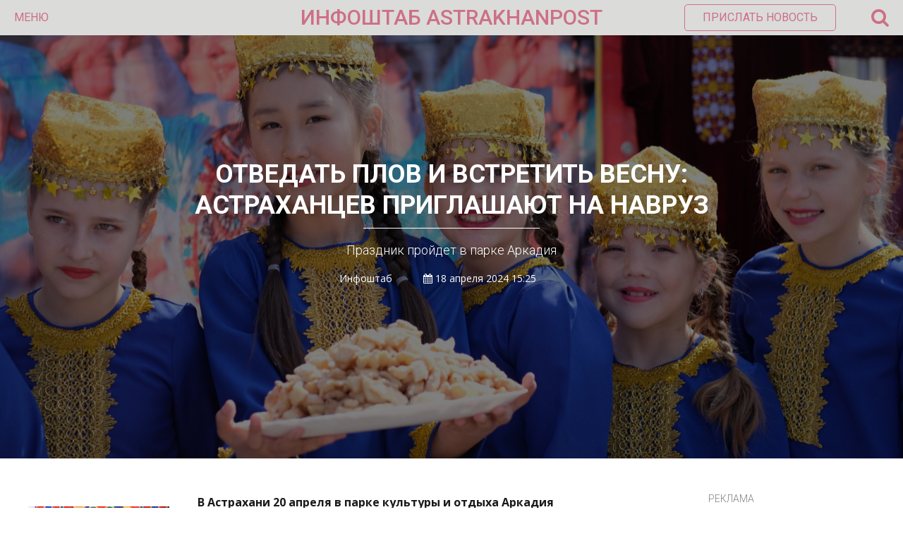

--- FILE ---
content_type: text/html; charset=UTF-8
request_url: https://astrakhanpost.ru/otvedat-plov-i-vstretit-vesnu-astraxancev-priglashayut-na-navruz/
body_size: 17690
content:
<!DOCTYPE html>
<html lang="ru">
<head>
    <!-- Global site tag (gtag.js) - Google Analytics -->
    <script async src="https://www.googletagmanager.com/gtag/js?id=UA-32057530-1"></script>
    <script>
        window.dataLayer = window.dataLayer || [];

        function gtag() {
            dataLayer.push(arguments);
        }

        gtag('js', new Date());

        gtag('config', 'UA-32057530-1');
    </script>
    <meta name="yandex-verification" content="12eb7d0975705ed9"/>
    <meta charset="utf-8">
    <meta http-equiv="X-UA-Compatible" content="IE=edge">
    <meta name="viewport" content="width=device-width, initial-scale=1">
    <title>  Отведать плов и встретить весну: астраханцев приглашают на Навруз</title><style id="rocket-critical-css">html,body,div,span,iframe,h1,h2,p,a,img,ins,strong,i,ul,li,form,label,aside{margin:0;padding:0;border:0;font-size:100%;vertical-align:baseline}aside{display:block}ul{list-style:none}html{overflow-x:hidden;box-sizing:border-box}*,*:before,*:after{box-sizing:inherit}body{color:#ffffff;font-size:1rem;-webkit-font-smoothing:antialiased;font-weight:400;line-height:100%;margin:0px auto;padding:0px;overflow:hidden;font-family:'Open Sans',sans-serif}p{font-size:1em}@media (min-width:64em){html{font-size:112.5%}}:focus::-webkit-input-placeholder{color:transparent}:focus::-moz-placeholder{color:transparent}:focus:-moz-placeholder{color:transparent}:focus:-ms-input-placeholder{color:transparent}h1,h2{-webkit-backface-visibility:hidden;color:#1a1a1a}img{max-width:100%;height:auto;-webkit-backface-visibility:hidden}iframe{max-width:100%}input,textarea{outline:none;outline:0}:active,:hover,:focus{outline:0!important;outline-offset:0!important}a,a:visited{text-decoration:none}div{display:block}div::-webkit-scrollbar{width:0}button{font-family:'Roboto',sans-serif}.wrapper{width:100%;position:relative;overflow:hidden;margin:0 auto;padding:0;line-height:0}.azar-overlay{background-color:rgba(0,0,0,0.5);position:absolute;width:100%;height:100%;top:0;left:0;right:0;bottom:0;padding:0;margin:auto}.azar-title{color:#1a1a1a;font-size:24px;line-height:26px;text-transform:uppercase;font-weight:700;font-family:'Roboto',sans-serif}.left{float:left}.l-r-20{padding-left:20px;padding-right:20px}.pl-20{padding-left:20px}.pb-40{padding-bottom:40px}.pb-50{padding-bottom:50px}.azar-2-3{width:66.6666666%}.azar-1-3{width:33.3333333%}.azar-banner-block{text-align:center;position:relative;overflow:hidden;color:#7f7f7f;font-size:14px;line-height:14px;font-family:'Roboto',sans-serif;font-weight:300}.azar-banner-block span{display:inline-block;text-transform:uppercase}.azar-banner-block-item{text-align:center;position:relative;overflow:hidden;padding-top:2px}.azar-header{width:100%;min-height:50px;margin:0 auto;padding:0;position:relative;background-color:#dbdbda;color:#9a2e28;font-size:16px;line-height:20px;font-family:'Roboto',sans-serif;z-index:10}.azar-header-ins{padding:0 20px}.azar-header-left{width:30%;min-height:50px;float:left}.azar-header-left .fa-bars{display:none}.azar-header-left button{color:#9a2e28;font-size:16px;line-height:50px;font-weight:400;text-transform:uppercase;background:transparent;border:0;padding:0}.azar-header-center{width:40%;min-height:50px;float:left;text-align:center;color:#9a2e28;font-size:30px;line-height:50px;font-weight:450;text-transform:uppercase}.azar-header-center a{color:#9a2e28;font-size:30px;line-height:50px;font-weight:450}.azar-header-right{width:30%;min-height:50px;float:left;text-align:right;position:relative}.azar-header-right button{color:#9a2e28;font-size:16px;line-height:16px;font-weight:400;text-transform:uppercase;background:transparent;border:1px solid #9a2e28;padding:10px 25px;border-radius:5px;margin-top:6px}.azar-header-right span{font-size:27px;line-height:50px;margin-left:50px;float:right}.azar-header-right-search{position:absolute;top:50px;right:20px;width:300px;min-height:50px;background-color:rgba(26,26,26,1);border-radius:0 0 5px 5px;box-shadow:0px 0px 6px 0px rgba(0,0,0,0.3);opacity:0;visibility:hidden}.azar-header-right-search-ins{padding:15px}.azar-header-right-search-ins input.custom-search{width:100%;border-radius:3px;border:0;color:#1a1a1a;font-size:14px;line-height:30px;padding:0 30px 0 10px;font-weight:400}.azar-header-right-search-ins button.search-button{position:absolute;top:0;right:15px;bottom:0;line-height:30px;color:#9a2e28;border:0;margin:0;padding:10px;background:transparent;border-radius:0}.azar-news-slider-item{width:100%;min-height:600px;position:relative;overflow:hidden}.azar-news-slider-item-img{width:100%;min-height:600px;background-repeat:no-repeat;background-position:center center;background-size:cover}.azar-news-slider-item-meta{text-align:center;position:absolute;width:70%;height:250px;top:0;left:0;right:0;bottom:0;padding:0;margin:auto}.azar-news-slider-item-title{color:#fff;font-size:36px;line-height:44px;font-weight:700;text-transform:uppercase;padding-bottom:5px;font-family:'Roboto',sans-serif}.azar-news-slider-item-line{width:28%;height:1px;background-color:#fff;margin:0 auto}.azar-news-slider-item-desc{padding-top:20px;color:#fff;font-size:18px;line-height:22px;font-weight:300;font-family:'Roboto',sans-serif}.azar-news-slider-item-author{padding-top:20px;color:#fff;font-size:14px;line-height:18px;font-weight:300}.azar-news-slider-item-author span{padding-left:40px}.azar-home-news-block{width:100%;padding-top:50px;padding-bottom:50px;position:relative;overflow:hidden}.azar-home-news-block-ins{max-width:1200px;position:relative;overflow:hidden;margin:0 auto}.main-for-day ul{color:#1a1a1a;font-size:18px;line-height:22px;font-weight:400;font-family:'Roboto',sans-serif}.main-for-day ul li{padding-bottom:30px}.main-for-day ul li a{color:#1a1a1a}.azar-big-menu{min-height:100px;width:100%;padding:0 0 50px;margin:0;left:0;right:0;top:0;background-color:rgba(26,26,26,1);position:absolute;display:block;opacity:0;visibility:hidden;z-index:9}.azar-big-menu-ins{position:relative;overflow:hidden;overflow-y:auto;max-width:1200px;display:block;top:0;right:0;bottom:0;left:0;margin:0 auto}.azar-big-menu-line{width:100%;overflow:hidden;position:relative;font-family:'Roboto',sans-serif;color:#fff;font-size:14px;line-height:24px;font-weight:300}.azar-big-menu-line:first-child{margin-top:100px}.azar-big-menu-line-item{width:33.3333333%;float:left;position:relative}.azar-big-menu-line-item-ins{border-left:1px solid rgba(255,255,255,0.3);padding-left:20px}.azar-big-menu-line-item-ins a{text-transform:uppercase;color:#fff}.azar-big-menu-line-item-title{font-family:'Roboto',sans-serif;color:#fff;font-size:18px;line-height:24px;font-weight:700;text-transform:uppercase;padding-bottom:5px}.azar-big-menu-soc-icons{margin-top:10px;font-size:13px;line-height:20px;color:#fff;padding-left:10px}.azar-big-menu-soc-icons a{font-size:24px;line-height:39px;color:#1a1a1a;background-color:#fff;border-radius:50%;width:40px;height:40px;display:inline-block;margin:0 5px;text-align:center}.azar-big-menu-banner-ins{padding-left:20px;text-align:center}.azar-big-menu-banner-ins span{display:block;font-size:12px;line-height:15px;color:#8a8a8a;text-transform:uppercase}.b-news-article{line-height:1.5;font-size:.8888888889rem;color:#1a1a1a}.b-news-article p{margin-bottom:15px}.b-news-article__aside{float:left;width:200px;margin-right:40px;margin-bottom:40px;margin-left:-20px;margin-top:18px;background-color:#f5f5f5}.b-news-article__aside>.img{display:block}.b-news-article__aside>.h3{font-size:16px;font-weight:normal;text-transform:none;line-height:1;padding:12px 20px;color:#ffffff;background-color:#a72120}.azar-home-news-block-ins{line-height:1.5;color:#1a1a1a}.azar-widget-body li{padding-left:0px!important}.main-for-day{margin-top:16px}.main-for-day ul li{list-style:disc;margin-left:18px}h1{font-size:2em}h2{font-size:1.5em}h1.post_title{color:#fff;font-size:36px;line-height:44px;font-weight:700;text-transform:uppercase;padding-bottom:5px;font-family:'Roboto',sans-serif}.comment-form-cookies-consent{display:none}@media screen and (max-width:1199px) and (min-width:992px){.azar-header-right button.send-news{display:none}.azar-big-menu-soc-icons a{font-size:20px;line-height:35px;width:35px;height:35px;margin:0 5px}.azar-big-menu-banner-ins{padding:0 20px}}@media screen and (max-width:991px) and (min-width:769px){.b-news-article__aside{display:none}.nonmobile{display:none!important}.single_post.azar-1-3.left{display:none}.azar-header-right button.send-news{display:none}.azar-big-menu-soc-icons a{font-size:20px;line-height:35px;width:35px;height:35px;margin:0 5px}.azar-big-menu-banner-ins{padding:0 20px}.azar-news-slider-item-title h1{font-size:30px;line-height:34px}}@media screen and (max-width:768px) and (min-width:481px){.b-news-article__aside{display:none}.nonmobile{display:none!important}.single_post.azar-1-3.left{display:none}.azar-2-3{width:100%}.azar-1-3{width:100%}.azar-header-left{width:20%;line-height:40px}.azar-header-left button{display:none}.azar-header-left .fa-bars{display:block;font-size:22px;line-height:50px}.azar-header-center{text-align:center;width:60%;line-height:40px}.azar-header-center a{font-size:18px}.azar-header-right{line-height:40px;position:absolute;right:20px;width:20%}.azar-header-right button.send-news{display:none}.azar-header-right span{line-height:40px}.azar-header-right i.fa-search{font-size:22px;line-height:50px}.azar-header-right-search{width:100%;right:0}.azar-header-right-search-ins input.custom-search{padding:0 10px 0 10px}.azar-header-right-search-ins button.search-button{display:none}.azar-big-menu-line-item{width:100%;float:none}.azar-big-menu-line-item-ins{padding:0 20px;margin-left:20px;margin-bottom:50px}.azar-big-menu .azar-big-menu-line.pb-50{padding-bottom:0}.azar-big-menu-soc-icons{padding-left:35px;margin-top:0;padding-bottom:50px}.azar-big-menu-soc-icons a{font-size:20px;line-height:35px;width:35px;height:35px;margin:0 5px}.azar-big-menu-banner-ins{padding:0 20px}.azar-news-slider-item,.azar-news-slider-item-img{min-height:300px}.azar-news-slider-item-meta{height:100px}.azar-news-slider-item-title h1{font-size:20px;line-height:24px}.azar-news-slider-item-desc,.azar-news-slider-item-author{display:none}.azar-home-news-block .azar-2-3.left,.azar-home-news-block .azar-1-3.left{float:none}.azar-home-news-block .azar-1-3.left .pl-20{padding-left:0}}@media screen and (max-width:480px){.b-news-article__aside{display:none}.nonmobile{display:none!important}.single_post.azar-1-3.left{display:none}.azar-2-3{width:100%}.azar-1-3{width:100%}.azar-header-left{width:20%;line-height:40px}.azar-header-left button{display:none}.azar-header-left .fa-bars{display:block;font-size:22px;line-height:50px}.azar-header-center{text-align:center;width:60%;line-height:40px}.azar-header-center a{font-size:18px}.azar-header-right{line-height:40px;position:absolute;right:20px;width:20%}.azar-header-right button.send-news{display:none}.azar-header-right span{line-height:40px}.azar-header-right i.fa-search{font-size:22px;line-height:50px}.azar-header-right-search{width:100%;right:0}.azar-header-right-search-ins input.custom-search{padding:0 10px 0 10px}.azar-header-right-search-ins button.search-button{display:none}.azar-big-menu-line-item{width:100%;float:none}.azar-big-menu-line-item-ins{padding:0 20px;margin-left:20px;margin-bottom:50px}.azar-big-menu .azar-big-menu-line.pb-50{padding-bottom:0}.azar-big-menu-soc-icons{padding-left:35px;margin-top:0;padding-bottom:50px}.azar-big-menu-soc-icons a{font-size:20px;line-height:35px;width:35px;height:35px;margin:0 5px}.azar-big-menu-banner-ins{padding:0 20px}.azar-news-slider-item,.azar-news-slider-item-img{min-height:300px}.azar-news-slider-item-meta{height:150px}.azar-news-slider-item-title h1{font-size:20px;line-height:24px}.azar-news-slider-item-desc,.azar-news-slider-item-author{display:none}.azar-home-news-block .azar-2-3.left,.azar-home-news-block .azar-1-3.left{float:none}.azar-home-news-block .azar-1-3.left .pl-20{padding-left:0}}</style><link rel="preload" href="https://astrakhanpost.ru/wp-content/cache/min/1/02d4ce76b2eb4ac1d1c6c56345cd75d2.css" data-rocket-async="style" as="style" onload="this.onload=null;this.rel='stylesheet'" media="all" data-minify="1" />

    <link rel="preload" as="style"  href="https://fonts.googleapis.com/css?family=Open+Sans:400,700|Roboto:300,400,500,700&#038;subset=cyrillic&#038;display=swap"
          onload="this.rel='stylesheet'">
    
    
    
    
    
    
    


    <meta name="theme-color" content="#cd7084"/>
    <meta name="msapplication-navbutton-color" content="#cd7084"/>
    <meta name="apple-mobile-web-app-status-bar-style" content="#cd7084"/>

    <link rel="apple-touch-icon" sizes="180x180" href="/apple-touch-icon.png">
    <link rel="icon" type="image/png" sizes="32x32" href="/favicon-32x32.png">
    <link rel="icon" type="image/png" sizes="16x16" href="/favicon-16x16.png">
    <link rel="manifest" href="/manifest.json">
    <link rel="mask-icon" href="/safari-pinned-tab.svg" color="#5bbad5">
    <meta name="theme-color" content="#ffffff">
    
<style id="reCAPTCHA-style" >.google-recaptcha-container{display:block;clear:both;}
.google-recaptcha-container iframe{margin:0;}
.google-recaptcha-container .plugin-credits a{text-decoration:underline;}</style>
<meta name='robots' content='max-image-preview:large' />
<link rel='dns-prefetch' href='//www.google.com' />
<link rel='dns-prefetch' href='//www.googletagmanager.com' />
<link rel='dns-prefetch' href='//pagead2.googlesyndication.com' />
<link href='https://fonts.gstatic.com' crossorigin rel='preconnect' />
<link rel="alternate" type="application/rss+xml" title="astrakhanpost.ru &raquo; Лента комментариев к &laquo;Отведать плов и встретить весну: астраханцев приглашают на Навруз&raquo;" href="https://astrakhanpost.ru/otvedat-plov-i-vstretit-vesnu-astraxancev-priglashayut-na-navruz/feed/" />
<style type="text/css">
img.wp-smiley,
img.emoji {
	display: inline !important;
	border: none !important;
	box-shadow: none !important;
	height: 1em !important;
	width: 1em !important;
	margin: 0 .07em !important;
	vertical-align: -0.1em !important;
	background: none !important;
	padding: 0 !important;
}
</style>
	



<style id='griwpc-recaptcha-style-inline-css' type='text/css'>
.google-recaptcha-container{display:block;clear:both;}
.google-recaptcha-container iframe{margin:0;}
.google-recaptcha-container .plugin-credits a{text-decoration:underline;}
</style>
<script type='text/javascript' src='https://astrakhanpost.ru/wp-includes/js/jquery/jquery.min.js?ver=3.5.1' id='jquery-core-js'></script>
<script type='text/javascript' src='https://astrakhanpost.ru/wp-includes/js/jquery/jquery-migrate.min.js?ver=3.3.2' id='jquery-migrate-js'></script>
<script type='text/javascript' src='https://www.googletagmanager.com/gtag/js?id=UA-32057530-1' id='google_gtagjs-js' async></script>
<script type='text/javascript' id='google_gtagjs-js-after'>
window.dataLayer = window.dataLayer || [];function gtag(){dataLayer.push(arguments);}
gtag('set', 'linker', {"domains":["astrakhanpost.ru"]} );
gtag("js", new Date());
gtag("set", "developer_id.dZTNiMT", true);
gtag("config", "UA-32057530-1", {"anonymize_ip":true});
</script>
<link rel="https://api.w.org/" href="https://astrakhanpost.ru/wp-json/" /><link rel="alternate" type="application/json" href="https://astrakhanpost.ru/wp-json/wp/v2/posts/135072" /><link rel="EditURI" type="application/rsd+xml" title="RSD" href="https://astrakhanpost.ru/xmlrpc.php?rsd" />
<link rel="wlwmanifest" type="application/wlwmanifest+xml" href="https://astrakhanpost.ru/wp-includes/wlwmanifest.xml" /> 
<meta name="generator" content="WordPress 5.7.2" />
<link rel="canonical" href="https://astrakhanpost.ru/otvedat-plov-i-vstretit-vesnu-astraxancev-priglashayut-na-navruz/" />
<link rel='shortlink' href='https://astrakhanpost.ru/?p=135072' />
<meta name="generator" content="Site Kit by Google 1.38.1" />
<link rel="preload" as="font" href="https://astrakhanpost.ru/wp-content/themes/astrakhanpost/fonts/fontawesome-webfont.woff2?v=4.7.0" crossorigin>
<link rel="preload" as="font" href="https://astrakhanpost.ru/wp-content/themes/astrakhanpost/fonts/fontawesome-webfont.woff2" crossorigin><script type="text/javascript">
           var ajaxurl = "https://astrakhanpost.ru/wp-admin/admin-ajax.php";
         </script><script async src="//pagead2.googlesyndication.com/pagead/js/adsbygoogle.js"></script><script>(adsbygoogle = window.adsbygoogle || []).push({"google_ad_client":"ca-pub-6178986261556888","enable_page_level_ads":true,"tag_partner":"site_kit"});</script><noscript><style id="rocket-lazyload-nojs-css">.rll-youtube-player, [data-lazy-src]{display:none !important;}</style></noscript><script>
/*! loadCSS rel=preload polyfill. [c]2017 Filament Group, Inc. MIT License */
(function(w){"use strict";if(!w.loadCSS){w.loadCSS=function(){}}
var rp=loadCSS.relpreload={};rp.support=(function(){var ret;try{ret=w.document.createElement("link").relList.supports("preload")}catch(e){ret=!1}
return function(){return ret}})();rp.bindMediaToggle=function(link){var finalMedia=link.media||"all";function enableStylesheet(){link.media=finalMedia}
if(link.addEventListener){link.addEventListener("load",enableStylesheet)}else if(link.attachEvent){link.attachEvent("onload",enableStylesheet)}
setTimeout(function(){link.rel="stylesheet";link.media="only x"});setTimeout(enableStylesheet,3000)};rp.poly=function(){if(rp.support()){return}
var links=w.document.getElementsByTagName("link");for(var i=0;i<links.length;i++){var link=links[i];if(link.rel==="preload"&&link.getAttribute("as")==="style"&&!link.getAttribute("data-loadcss")){link.setAttribute("data-loadcss",!0);rp.bindMediaToggle(link)}}};if(!rp.support()){rp.poly();var run=w.setInterval(rp.poly,500);if(w.addEventListener){w.addEventListener("load",function(){rp.poly();w.clearInterval(run)})}else if(w.attachEvent){w.attachEvent("onload",function(){rp.poly();w.clearInterval(run)})}}
if(typeof exports!=="undefined"){exports.loadCSS=loadCSS}
else{w.loadCSS=loadCSS}}(typeof global!=="undefined"?global:this))
</script>    <script charset="UTF-8" src="//web.webpushs.com/js/push/0518092dd51d67cc8fa0550cd58acd2a_1.js" async></script>
    <link rel="preload" href="/wp-content/themes/astrakhanpost/fonts/fontawesome-webfont.woff2" as="font" crossorigin="anonymous">
    <link rel="preload" href="/wp-includes/js/jquery/jquery.min.js" as="script" crossorigin="anonymous">
    <link rel="preload" href="/wp-includes/js/jquery/jquery-migrate.min.js" as="script" crossorigin="anonymous">
	<!-- Yandex.RTB -->
<script>window.yaContextCb=window.yaContextCb||[]</script>
<script src="https://yandex.ru/ads/system/context.js" async></script>
	<!-- Yandex Native Ads -->
<script>window.yaContextCb=window.yaContextCb||[]</script>
<script src="https://yandex.ru/ads/system/context.js" async></script>
</head>
<body>

<div class="wrapper">

    <!-- Header Start -->

    <div class="azar-header">
        <div class="azar-header-ins">
            <div class="azar-header-left">
                <button class="azar-menu-open">Меню</button>
                <i class="fa fa-bars" aria-hidden="true"></i></div>
            <div class="azar-header-center"><a href="https://astrakhanpost.ru" title="">ИНФОШТАБ    ASTRAKHANPOST</a>
            </div>
            <div class="azar-header-right">

                <button class="send-news" onclick="location.href='mailto:astrakhanpost@yandex.ru';">Прислать
                    новость
                </button>

                <span><i class="fa fa-search" aria-hidden="true"></i></span>
            </div>
            <div class="azar-header-right-search">
                <div class="azar-header-right-search-ins">
                    <form role="search" method="get" action="/">
                        <input type="text" class="custom-search" value="" name="s" placeholder="Найти..."">
                        <button class="search-button" type="submit"><i class="fa fa-search" aria-hidden="true"></i>
                        </button>
                    </form>
                </div>
            </div>
        </div>
    </div>

    <!-- Header End -->

    <!-- Menu Start -->

    <div class="azar-big-menu">
        <div class="azar-big-menu-ins">
            <div class="azar-big-menu-line pb-50">
                <div class="azar-big-menu-line-item">
                    <div class="azar-big-menu-line-item-ins">
                        <div class="azar-big-menu-line-item-title">Новости:</div>
                        <div class="menu-top1-container"><ul id="menu-top1" class="menu"><li id="menu-item-108740" class="menu-item menu-item-type-taxonomy menu-item-object-category menu-item-108740"><a href="https://astrakhanpost.ru/category/vse-novosti/astraxanskie-istorii/">Астраханские истории</a></li>
<li id="menu-item-14831" class="menu-item menu-item-type-taxonomy menu-item-object-category menu-item-14831"><a href="https://astrakhanpost.ru/category/vse-novosti/politika/">Политика</a></li>
<li id="menu-item-14832" class="menu-item menu-item-type-taxonomy menu-item-object-category menu-item-14832"><a href="https://astrakhanpost.ru/category/vse-novosti/proisshestviya/">Происшествия</a></li>
<li id="menu-item-14833" class="menu-item menu-item-type-taxonomy menu-item-object-category menu-item-14833"><a href="https://astrakhanpost.ru/category/vse-novosti/kultura/">Культура</a></li>
<li id="menu-item-14834" class="menu-item menu-item-type-taxonomy menu-item-object-category menu-item-14834"><a href="https://astrakhanpost.ru/category/vse-novosti/sport/">Спорт</a></li>
<li id="menu-item-14835" class="menu-item menu-item-type-taxonomy menu-item-object-category current-post-ancestor current-menu-parent current-post-parent menu-item-14835"><a href="https://astrakhanpost.ru/category/vse-novosti/obshhestvo/">Общество</a></li>
<li id="menu-item-14836" class="menu-item menu-item-type-taxonomy menu-item-object-category menu-item-14836"><a href="https://astrakhanpost.ru/category/vse-novosti/ekonomika/">Экономика</a></li>
<li id="menu-item-14838" class="menu-item menu-item-type-taxonomy menu-item-object-category menu-item-14838"><a href="https://astrakhanpost.ru/category/business/">Бизнес и экономика</a></li>
<li id="menu-item-16050" class="menu-item menu-item-type-post_type menu-item-object-page menu-item-16050"><a href="https://astrakhanpost.ru/vse-novosti/">Все новости</a></li>
</ul></div>                    </div>
                </div>
                <div class="azar-big-menu-line-item">
                    <div class="azar-big-menu-line-item-ins">
                        <div class="azar-big-menu-line-item-title">Разделы:</div>
                        <div class="menu-top2-container"><ul id="menu-top2" class="menu"><li id="menu-item-14840" class="menu-item menu-item-type-taxonomy menu-item-object-category menu-item-14840"><a href="https://astrakhanpost.ru/category/foto/">Фото</a></li>
<li id="menu-item-14841" class="menu-item menu-item-type-taxonomy menu-item-object-category menu-item-14841"><a href="https://astrakhanpost.ru/category/video/">Видео</a></li>
<li id="menu-item-14844" class="menu-item menu-item-type-taxonomy menu-item-object-category menu-item-14844"><a href="https://astrakhanpost.ru/category/mneniya/">Мнения</a></li>
<li id="menu-item-14842" class="menu-item menu-item-type-taxonomy menu-item-object-category menu-item-14842"><a href="https://astrakhanpost.ru/category/vse-novosti/intervyu/">Интервью</a></li>
<li id="menu-item-14845" class="menu-item menu-item-type-taxonomy menu-item-object-category menu-item-14845"><a href="https://astrakhanpost.ru/category/specprojects/">Cпецпроекты &#8212; Как это работает</a></li>
<li id="menu-item-14843" class="menu-item menu-item-type-taxonomy menu-item-object-category menu-item-14843"><a href="https://astrakhanpost.ru/category/afisha/">Афиша</a></li>
<li id="menu-item-38486" class="menu-item menu-item-type-taxonomy menu-item-object-category menu-item-38486"><a href="https://astrakhanpost.ru/category/vse-novosti/obshhestvo/chto-smotret-ne-po-tv/">Что смотреть не по ТВ</a></li>
</ul></div>                    </div>
                </div>
                <div class="azar-big-menu-line-item">
                    <div class="azar-big-menu-line-item-ins">
                        <div class="azar-big-menu-line-item-title">Каспийские новости:</div>
                        <div class="menu-top3-container"><ul id="menu-top3" class="menu"><li id="menu-item-14849" class="menu-item menu-item-type-taxonomy menu-item-object-category menu-item-14849"><a href="https://astrakhanpost.ru/category/kasjpiski-region/rossiya-glavnoe/">Россия</a></li>
<li id="menu-item-14850" class="menu-item menu-item-type-taxonomy menu-item-object-category menu-item-14850"><a href="https://astrakhanpost.ru/category/kasjpiski-region/turkmeniya-glavnoe/">Туркмения</a></li>
<li id="menu-item-14847" class="menu-item menu-item-type-taxonomy menu-item-object-category menu-item-14847"><a href="https://astrakhanpost.ru/category/kasjpiski-region/iran-glavnoe/">Иран</a></li>
<li id="menu-item-14846" class="menu-item menu-item-type-taxonomy menu-item-object-category menu-item-14846"><a href="https://astrakhanpost.ru/category/kasjpiski-region/azerbajdzhan-glavnoe/">Азербайджан</a></li>
<li id="menu-item-14848" class="menu-item menu-item-type-taxonomy menu-item-object-category menu-item-14848"><a href="https://astrakhanpost.ru/category/kasjpiski-region/kazaxstan-glavnoe/">Казахстан</a></li>
</ul></div>                    </div>
                </div>
            </div>
            <div class="azar-big-menu-line">
                <div class="azar-big-menu-line-item">
                    <div class="azar-big-menu-soc-icons">
                        <a href="https://vk.com/info_shtab" title="" target="_blank"><i class="fa fa-vk"
                                                                                                aria-hidden="true"></i></a>
                        <a href="https://t.me/infoshtab" title="" target="_blank"><i
                                    class="fa fa-telegram"
                                    aria-hidden="true"></i></a>

                        <a href="" title="" target="_blank">
                            <i class="fa fa-twitter" aria-hidden="true"></i>
                        </a>

                        <a href="http://www.odnoklassniki.ru/group/infoshtab" title="" target="_blank"><i
                                    class="fa fa-odnoklassniki"
                                    aria-hidden="true"></i></a>
                        <a href="/rss" title=""><i class="fa fa-rss" aria-hidden="true" target="_blank"></i></a>
                    </div>
                </div>
                <div class="azar-big-menu-line-item">
                    <div class="azar-big-menu-line-item-ins">
                        <div class="menu-top4-container"><ul id="menu-top4" class="menu"><li id="menu-item-14858" class="menu-item menu-item-type-post_type menu-item-object-page menu-item-14858"><a href="https://astrakhanpost.ru/kontakty/">Контакты</a></li>
<li id="menu-item-14859" class="menu-item menu-item-type-post_type menu-item-object-page menu-item-14859"><a href="https://astrakhanpost.ru/reklama/">Реклама</a></li>
<li id="menu-item-14857" class="menu-item menu-item-type-post_type menu-item-object-page menu-item-14857"><a href="https://astrakhanpost.ru/o-smi/">О СМИ</a></li>
</ul></div>                    </div>
                </div>
                <div class="azar-big-menu-line-item">
                    <div class="azar-big-menu-banner-ins">
                        <a href="http://infoshtab.ru/" title="Портал проекта"><img width="3192" height="774" src="data:image/svg+xml,%3Csvg%20xmlns='http://www.w3.org/2000/svg'%20viewBox='0%200%203192%20774'%3E%3C/svg%3E" alt="Инфоштаб" data-lazy-src="https://astrakhanpost.ru/wp-content/uploads/2023/01/2.png"><noscript><img width="3192" height="774" src="https://astrakhanpost.ru/wp-content/uploads/2023/01/2.png" alt="Инфоштаб"></noscript></a>                         <span>Реклама</span>
                    </div>
                </div>
            </div>
        </div>
    </div>

    <!-- Menu End -->    <!-- Single Block Start -->
    <div class="azar-news-slider-item item">
        <div data-bg="https://astrakhanpost.ru/wp-content/uploads/2022/04/Навруз-2-scaled.jpg" class="azar-news-slider-item-img rocket-lazyload"
             style=""></div>
        <div class="azar-overlay"></div>
        <div class="azar-news-slider-item-meta">
            <div class="azar-news-slider-item-title"><h1 class="post_title">Отведать плов и встретить весну: астраханцев приглашают на Навруз</h1></div>
            <div class="azar-news-slider-item-line"></div>
            <div class="azar-news-slider-item-desc">
                <p>Праздник пройдет в парке Аркадия</p>
            </div>
            <div class="azar-news-slider-item-author">
                Инфоштаб                                <span>
                    <i class="fa fa-calendar" aria-hidden="true"></i>
                    18 апреля 2024 15:25                </span>
                <span>
                    </span>

                </span>
            </div>
        </div>
    </div>
    <meta name="mediator" content="135072"/>
    <meta name="mediator_author" content="Инфоштаб"/>
    <meta name="mediator_theme" content="Общество"/>
    <meta name="mediator_published_time" content="2024-04-18T15:25:08+0400"/>
    <!-- 2019-01-29T14:58:48+00:00 -->
    <div class="azar-home-news-block">
        <div class="azar-home-news-block-ins single_post">
            <div class="l-r-20">
                <div class="azar-2-3 left">
                    <div class="b-news-article">
                        <aside class="b-news-article__aside"> <img width="200" height="100" src="data:image/svg+xml,%3Csvg%20xmlns='http://www.w3.org/2000/svg'%20viewBox='0%200%20200%20100'%3E%3C/svg%3E" alt="#" class="img" data-lazy-src="https://astrakhanpost.ru/wp-content/uploads/2022/03/навруз-200x100.jpg"><noscript><img width="200" height="100" src="https://astrakhanpost.ru/wp-content/uploads/2022/03/навруз-200x100.jpg" alt="#" class="img"></noscript> <h2 class="h3">Ссылки по теме:</h2><a href="https://astrakhanpost.ru/spiker-obldumy-pozdravil-astraxancev-s-prazdnikom-navruz/" class="link">Спикер облдумы поздравил астраханцев с праздником Навруз</a><a href="https://astrakhanpost.ru/v-astraxani-proshli-narodnye-gulyaniya-v-chest-prazdnika-navruz/" class="link">В Астрахани прошли народные гуляния в честь праздника Навруз</a><a href="https://astrakhanpost.ru/v-astraxani-vystupyat-kanatoxodcy-iz-dagestana/" class="link">В Астрахани выступят канатоходцы из Дагестана</a></aside>                        <div class="js-mediator-article">
                            <p><strong>В Астрахани 20 апреля в парке культуры и отдыха Аркадия пройдет праздник весны «Навруз».</strong></p>
<p>Начало фестиваля – в 10:00. Вход свободный.</p>
<p>Астраханцев ждут в гости представители национально-культурных сообществ: они исполнят национальные песни и танцы, угостят традиционными блюдами. Участники фестиваля смогут увидеть борьбу на поясах кореш.</p>
<p>Также на празднике будут угощать пловом. Для этого подготовили специальный казан на 500 порций.</p>
<p>В этот день состоится конкурс «Навруз-бике». Девушки из культурно-национальных сообществ поборются за звание самой талантливой девушки весны. Они покажут свои таланты в пении, танцах, игре на народных инструментах, а также продемонстрируют национальные наряды. На суд жюри они также представят национальные блюда.</p>
<p>А дети и взрослые смогут сфотографироваться в специальных фотозонах и поиграть в древние игры астраханских народностей. На празднике можно будет приобрести и сувениры от астраханских мастеров, а желающие смогут попробовать изготовить их сами на мастер-классах.</p><!-- Yandex.RTB R-A-1579482-11 -->
<div id="yandex_rtb_R-A-1579482-11"></div>
<script>window.yaContextCb.push(()=>{
  Ya.Context.AdvManager.render({
    renderTo: 'yandex_rtb_R-A-1579482-11',
    blockId: 'R-A-1579482-11'
  })
})</script><br/>
<p>Организаторами праздника выступают министерство культуры, Астраханский областной научно-методический центр народной культуры и национально-культурные общества региона.</p>

		<style type="text/css">
			#gallery-1 {
				margin: auto;
			}
			#gallery-1 .gallery-item {
				float: left;
				margin-top: 10px;
				text-align: center;
				width: 100%;
			}
			#gallery-1 img {
				border: 2px solid #cfcfcf;
			}
			#gallery-1 .gallery-caption {
				margin-left: 0;
			}
			/* see gallery_shortcode() in wp-includes/media.php */
		</style>
		<div id='gallery-1' class='gallery galleryid-135072 gallery-columns-1 gallery-size-full'><dl class='gallery-item'>
			<dt class='gallery-icon landscape'>
				<a href='https://astrakhanpost.ru/v-astraxanskoj-oblasti-prazdnuyut-nauryz/navruz-2/'><img width="2560" height="1707" src="data:image/svg+xml,%3Csvg%20xmlns='http://www.w3.org/2000/svg'%20viewBox='0%200%202560%201707'%3E%3C/svg%3E" class="attachment-full size-full" alt="Наурыз" data-lazy-srcset="https://astrakhanpost.ru/wp-content/uploads/2022/04/Навруз-2-scaled.jpg 2560w, https://astrakhanpost.ru/wp-content/uploads/2022/04/Навруз-2-300x200.jpg 300w, https://astrakhanpost.ru/wp-content/uploads/2022/04/Навруз-2-1024x683.jpg 1024w, https://astrakhanpost.ru/wp-content/uploads/2022/04/Навруз-2-768x512.jpg 768w, https://astrakhanpost.ru/wp-content/uploads/2022/04/Навруз-2-1536x1024.jpg 1536w, https://astrakhanpost.ru/wp-content/uploads/2022/04/Навруз-2-2048x1365.jpg 2048w" data-lazy-sizes="(max-width: 2560px) 100vw, 2560px" data-lazy-src="https://astrakhanpost.ru/wp-content/uploads/2022/04/Навруз-2-scaled.jpg" /><noscript><img width="2560" height="1707" src="https://astrakhanpost.ru/wp-content/uploads/2022/04/Навруз-2-scaled.jpg" class="attachment-full size-full" alt="Наурыз" srcset="https://astrakhanpost.ru/wp-content/uploads/2022/04/Навруз-2-scaled.jpg 2560w, https://astrakhanpost.ru/wp-content/uploads/2022/04/Навруз-2-300x200.jpg 300w, https://astrakhanpost.ru/wp-content/uploads/2022/04/Навруз-2-1024x683.jpg 1024w, https://astrakhanpost.ru/wp-content/uploads/2022/04/Навруз-2-768x512.jpg 768w, https://astrakhanpost.ru/wp-content/uploads/2022/04/Навруз-2-1536x1024.jpg 1536w, https://astrakhanpost.ru/wp-content/uploads/2022/04/Навруз-2-2048x1365.jpg 2048w" sizes="(max-width: 2560px) 100vw, 2560px" /></noscript></a>
			</dt></dl><br style="clear: both" />
		</div>

<p>&nbsp;</p>
<p>&nbsp;</p>
</p>                        </div>
                                            </div>
                                            <h2>Читайте также</h2>
                                                     <a href="https://astrakhanpost.ru/v-astraxani-vystupyat-kanatoxodcy-iz-dagestana/"
                               class="related_posts">В Астрахани выступят канатоходцы из Дагестана</a>
                                                     <a href="https://astrakhanpost.ru/v-astraxani-proshli-narodnye-gulyaniya-v-chest-prazdnika-navruz/"
                               class="related_posts">В Астрахани прошли народные гуляния в честь праздника Навруз</a>
                                                     <a href="https://astrakhanpost.ru/v-astraxanskoj-oblasti-prazdnuyut-nauryz/"
                               class="related_posts">В Астраханской области празднуют Наурыз</a>
                                            
                                            <div class="azar-home-news-block news-6">
                            <div class="azar-home-news-block-ins">
                                <div class="azar-banner-block">
                                    <span>Реклама</span>
                                    <div class="azar-banner-block-item">
                                        <!-- Yandex Native Ads C-A-1579482-6 -->
<div id="id-C-A-1579482-6"></div>
<script>window.yaContextCb.push(()=>{
  Ya.Context.AdvManager.renderWidget({
    renderTo: 'id-C-A-1579482-6',
    blockId: 'C-A-1579482-6'
  })
})</script>
                                    </div>
                                </div>
                            </div>
                        </div>
                    
                    <div class="b-news-article__footer">
                        <div class="author">
                            <strong>Автор:</strong><br/>Информационный штаб                            (ШИ)                        </div>
                        <div class="share-block">
                            <a href="#" class="btn js-share-btn">
                                Поделиться
                            </a>
                            <script src="https://yastatic.net/es5-shims/0.0.2/es5-shims.min.js"></script>
                            <script src="https://yastatic.net/share2/share.js"></script>
                            <div class="ya-share2 js-ya-share"
                                 data-services="vkontakte,facebook,odnoklassniki,moimir,twitter,whatsapp,telegram"
                                 data-counter=""></div>
                        </div>
                    </div>
                    <br/>

                    <div class="comment_form_and_list" id="ins_here">
                        
                            <span style="font-weight: bold;    font-size: 23px;">Комментарии</span>
                            
<div id="comments"> 	<span style="margin-bottom:20px;">Всего комментариев: 0</span>
			<div id="respond" class="comment-respond">
		<span id="reply-title">Оставить комментарий <a rel="nofollow" id="cancel-comment-reply-link" href="/otvedat-plov-i-vstretit-vesnu-astraxancev-priglashayut-na-navruz/#respond" style="display:none;">Отменить ответ</a></span><form action="https://astrakhanpost.ru/wp-comments-post.php" method="post" id="commentform" class="comment-form"><label for="comment"><textarea style="width: 100%;" id="comment" name="comment" cols="45" rows="8" placeholder="Комментарий"></textarea></label><label for="author" class="author1">Имя <input id="author" name="author" type="text" value="" size="30" required></label>
<label for="email" class="email1">Email<input id="email" name="email" type="text" value="" size="30" required></label>
<p class="comment-form-cookies-consent"><input id="wp-comment-cookies-consent" name="wp-comment-cookies-consent" type="checkbox" value="yes" /> <label for="wp-comment-cookies-consent">Save my name, email, and website in this browser for the next time I comment.</label></p>
<p id="griwpc-container-id" class="google-recaptcha-container recaptcha-align-left"><span id="griwpc-widget-id" class="g-recaptcha" data-forced="0" ></span></p><p class="form-submit"><input name="submit" type="submit" id="submit" class="submit" value="Отправить" /> <input type='hidden' name='comment_post_ID' value='135072' id='comment_post_ID' />
<input type='hidden' name='comment_parent' id='comment_parent' value='0' />
</p></form>	</div><!-- #respond -->
	</div>                    </div>


                </div>
                <div class="azar-1-3 left single_post">
    <div class="pl-20">
        <div class="azar-widget pb-50 nonmobile">
            <div class="azar-widget-body">
                <div class="azar-banner-block">
                    <span>РЕКЛАМА</span>
                    <div class="azar-banner-block-item">
                         <!-- Yandex.RTB R-A-1579482-12 --> <div id="yandex_rtb_R-A-1579482-12"></div> <script>window.yaContextCb.push(()=>{   Ya.Context.AdvManager.render({     renderTo: 'yandex_rtb_R-A-1579482-12',     blockId: 'R-A-1579482-12'   }) })</script>  
                    </div>
                </div>
            </div>
        </div><div class="azar-widget main-for-day pb-50">
            <div class="azar-title pb-40">ГЛАВНОЕ ЗА ДЕНЬ</div>
            <div class="azar-widget-body">
                <ul><li><a href="https://astrakhanpost.ru/v-astraxanskom-taksoparke-dotla-vygorelo-dva-avtobusa/" title="В астраханском таксопарке дотла выгорело два автобуса">В астраханском таксопарке дотла выгорело два автобуса</a></li><li><a href="https://astrakhanpost.ru/nad-astraxanskoj-oblastyu-sbili-tri-bpla-v-xode-nochnoj-ataki/" title="Над Астраханской областью сбили три БПЛА в ходе ночной атаки">Над Астраханской областью сбили три БПЛА в ходе ночной атаки</a></li><li><a href="https://astrakhanpost.ru/budu-zhit-astraxanka-sudilis-iz-za-3-16-kvartiry/" title="Буду жить: астраханка судились из-за 3/16 квартиры">Буду жить: астраханка судились из-за 3/16 квартиры</a></li><li><a href="https://astrakhanpost.ru/bessonnaya-noch-v-astraxanskoj-oblasti-region-poluchil-ekstrennye-sms-ob-ugroze-bpla/" title="Бессонная ночь в Астраханской области: регион получил экстренные СМС об угрозе БПЛА">Бессонная ночь в Астраханской области: регион получил экстренные СМС об угрозе БПЛА</a></li><li><a href="https://astrakhanpost.ru/nachnite-god-pravilno-peredajte-pokazaniya-elektroschetchika/" title="Начните год правильно-передайте показания электросчетчика">Начните год правильно-передайте показания электросчетчика</a></li></ul>
            </div>
        </div>
        <div class="azar-widget pb-50 nonmobile">
            <div class="azar-widget-body">
                <div class="azar-banner-block">
                    <span>РЕКЛАМА</span>
                    <div class="azar-banner-block-item">
                          <!-- Yandex.RTB R-A-1579482-13 --> <div id="yandex_rtb_R-A-1579482-13"></div> <script>window.yaContextCb.push(()=>{   Ya.Context.AdvManager.render({     renderTo: 'yandex_rtb_R-A-1579482-13',     blockId: 'R-A-1579482-13'   }) })</script>  
                    </div>
                </div>
            </div>
        </div><div class="azar-widget poster-widget pb-50">
            <div class="azar-title pb-40">АФИША</div>
            <div class="azar-widget-body">
                <div class="azar-poster-widget-items"><div class="azar-poster-widget-item">
                        <a href="https://astrakhanpost.ru/zhestokost-v-kazhdom-akkorde-premera-opery-o-prestupleniyax-i-stradaniyax/" title="Жестокость в каждом аккорде: премьера оперы о преступлениях и страданиях">
                            <div class="azar-poster-widget-item-ins"><img width="160" height="75" src="data:image/svg+xml,%3Csvg%20xmlns='http://www.w3.org/2000/svg'%20viewBox='0%200%20160%2075'%3E%3C/svg%3E" alt="Жестокость в каждом аккорде: премьера оперы о преступлениях и страданиях" data-lazy-src="https://astrakhanpost.ru/wp-content/uploads/2025/05/1200х800-1-160x75.jpg"><noscript><img width="160" height="75" src="https://astrakhanpost.ru/wp-content/uploads/2025/05/1200х800-1-160x75.jpg" alt="Жестокость в каждом аккорде: премьера оперы о преступлениях и страданиях"></noscript><span>Жестокость в каждом аккорде: премьера оперы о преступлениях и страданиях</span>
                            </div>
                        </a>
                    </div><div class="azar-poster-widget-item">
                        <a href="https://astrakhanpost.ru/teatr-opery-i-baleta-priglashaet-vas-nasladitsya-velikolepnymi-baletami-v-mae/" title="Театр оперы и балета приглашает вас насладиться великолепными балетами в мае!">
                            <div class="azar-poster-widget-item-ins"><img width="160" height="75" src="data:image/svg+xml,%3Csvg%20xmlns='http://www.w3.org/2000/svg'%20viewBox='0%200%20160%2075'%3E%3C/svg%3E" alt="Театр оперы и балета приглашает вас насладиться великолепными балетами в мае!" data-lazy-src="https://astrakhanpost.ru/wp-content/uploads/2025/05/f9792c35-50ab-4158-8ce6-f926cdf44951-160x75.jpeg"><noscript><img width="160" height="75" src="https://astrakhanpost.ru/wp-content/uploads/2025/05/f9792c35-50ab-4158-8ce6-f926cdf44951-160x75.jpeg" alt="Театр оперы и балета приглашает вас насладиться великолепными балетами в мае!"></noscript><span>Театр оперы и балета приглашает вас насладиться великолепными балетами в мае!</span>
                            </div>
                        </a>
                    </div><div class="azar-poster-widget-item">
                        <a href="https://astrakhanpost.ru/koncert-ot-tmy-k-svetu-80-letiyu-velikoj-pobedy-posvyashhaetsya/" title="Концерт «От тьмы к свету»:  80-летию Великой Победы посвящается">
                            <div class="azar-poster-widget-item-ins"><img width="160" height="75" src="data:image/svg+xml,%3Csvg%20xmlns='http://www.w3.org/2000/svg'%20viewBox='0%200%20160%2075'%3E%3C/svg%3E" alt="Концерт «От тьмы к свету»:  80-летию Великой Победы посвящается" data-lazy-src="https://astrakhanpost.ru/wp-content/uploads/2025/05/WhatsApp-Image-2025-04-30-at-13.39.07-160x75.jpeg"><noscript><img width="160" height="75" src="https://astrakhanpost.ru/wp-content/uploads/2025/05/WhatsApp-Image-2025-04-30-at-13.39.07-160x75.jpeg" alt="Концерт «От тьмы к свету»:  80-летию Великой Победы посвящается"></noscript><span>Концерт «От тьмы к свету»:  80-летию Великой Победы посвящается</span>
                            </div>
                        </a>
                    </div><div class="azar-poster-widget-item">
                        <a href="https://astrakhanpost.ru/festival-muzyka-na-trave-11-let-muzykalnogo-volshebstva/" title="Фестиваль «Музыка на траве»: 11 лет музыкального волшебства">
                            <div class="azar-poster-widget-item-ins"><img width="160" height="75" src="data:image/svg+xml,%3Csvg%20xmlns='http://www.w3.org/2000/svg'%20viewBox='0%200%20160%2075'%3E%3C/svg%3E" alt="Фестиваль «Музыка на траве»: 11 лет музыкального волшебства" data-lazy-src="https://astrakhanpost.ru/wp-content/uploads/2025/04/музыка-на-траве-6-160x75.jpg"><noscript><img width="160" height="75" src="https://astrakhanpost.ru/wp-content/uploads/2025/04/музыка-на-траве-6-160x75.jpg" alt="Фестиваль «Музыка на траве»: 11 лет музыкального волшебства"></noscript><span>Фестиваль «Музыка на траве»: 11 лет музыкального волшебства</span>
                            </div>
                        </a>
                    </div><div class="azar-poster-widget-item">
                        <a href="https://astrakhanpost.ru/teatr-opery-i-baleta-zapuskaet-akciyu-1/" title="Театр оперы и балета запускает акцию 1+!">
                            <div class="azar-poster-widget-item-ins"><img width="160" height="75" src="data:image/svg+xml,%3Csvg%20xmlns='http://www.w3.org/2000/svg'%20viewBox='0%200%20160%2075'%3E%3C/svg%3E" alt="Театр оперы и балета запускает акцию 1+!" data-lazy-src="https://astrakhanpost.ru/wp-content/uploads/2025/04/акция-160x75.jpg"><noscript><img width="160" height="75" src="https://astrakhanpost.ru/wp-content/uploads/2025/04/акция-160x75.jpg" alt="Театр оперы и балета запускает акцию 1+!"></noscript><span>Театр оперы и балета запускает акцию 1+!</span>
                            </div>
                        </a>
                    </div></div>
            </div>
        </div>    </div>
</div>            </div>
        </div>
    </div>



    <!-- Single Block End -->
<!-- Footer Block Start -->

<div class="azar-footer">
    <div class="azar-footer-ins">
        <div class="azar-footer-soc-icons pb-50">
            <a href="https://vk.com/info_shtab" title=""  target="_blank"><i class="fa fa-vk" aria-hidden="true"></i></a>
            <a href="https://t.me/infoshtab" title=""  target="_blank"><i class="fa fa-telegram"
                                                                      aria-hidden="true"></i></a>
            <a href="http://www.odnoklassniki.ru/group/infoshtab" title=""  target="_blank"><i class="fa fa-odnoklassniki"
                                                                  aria-hidden="true"></i></a>

            <a href="/rss" title=""><i class="fa fa-rss" aria-hidden="true"></i></a>
        </div>
        <div class="azar-footer-links pb-50">
            <div class="azar-footer-links-item left">
                <div class="azar-footer-links-item-line">
                    <div class="azar-footer-links-item-ins">
                        <div class="menu-footer1-container"><ul id="menu-footer1" class="menu"><li id="menu-item-14884" class="menu-item menu-item-type-post_type menu-item-object-page menu-item-14884"><a href="https://astrakhanpost.ru/kontakty/">Контакты</a></li>
<li id="menu-item-14885" class="menu-item menu-item-type-post_type menu-item-object-page menu-item-14885"><a href="https://astrakhanpost.ru/reklama/">Реклама</a></li>
</ul></div>                    </div>
                </div>
            </div>
            <div class="azar-footer-links-item left">
                <div class="azar-footer-links-item-line">
                    <div class="azar-footer-links-item-ins">
                        <div class="menu-top1-container"><ul id="menu-top1-1" class="menu"><li class="menu-item menu-item-type-taxonomy menu-item-object-category menu-item-108740"><a href="https://astrakhanpost.ru/category/vse-novosti/astraxanskie-istorii/">Астраханские истории</a></li>
<li class="menu-item menu-item-type-taxonomy menu-item-object-category menu-item-14831"><a href="https://astrakhanpost.ru/category/vse-novosti/politika/">Политика</a></li>
<li class="menu-item menu-item-type-taxonomy menu-item-object-category menu-item-14832"><a href="https://astrakhanpost.ru/category/vse-novosti/proisshestviya/">Происшествия</a></li>
<li class="menu-item menu-item-type-taxonomy menu-item-object-category menu-item-14833"><a href="https://astrakhanpost.ru/category/vse-novosti/kultura/">Культура</a></li>
<li class="menu-item menu-item-type-taxonomy menu-item-object-category menu-item-14834"><a href="https://astrakhanpost.ru/category/vse-novosti/sport/">Спорт</a></li>
<li class="menu-item menu-item-type-taxonomy menu-item-object-category current-post-ancestor current-menu-parent current-post-parent menu-item-14835"><a href="https://astrakhanpost.ru/category/vse-novosti/obshhestvo/">Общество</a></li>
<li class="menu-item menu-item-type-taxonomy menu-item-object-category menu-item-14836"><a href="https://astrakhanpost.ru/category/vse-novosti/ekonomika/">Экономика</a></li>
<li class="menu-item menu-item-type-taxonomy menu-item-object-category menu-item-14838"><a href="https://astrakhanpost.ru/category/business/">Бизнес и экономика</a></li>
<li class="menu-item menu-item-type-post_type menu-item-object-page menu-item-16050"><a href="https://astrakhanpost.ru/vse-novosti/">Все новости</a></li>
</ul></div>                    </div>
                </div>
            </div>
            <div class="azar-footer-links-item left">
                <div class="azar-footer-links-item-line">
                    <div class="azar-footer-links-item-ins">
                        <div class="menu-top2-container"><ul id="menu-top2-1" class="menu"><li class="menu-item menu-item-type-taxonomy menu-item-object-category menu-item-14840"><a href="https://astrakhanpost.ru/category/foto/">Фото</a></li>
<li class="menu-item menu-item-type-taxonomy menu-item-object-category menu-item-14841"><a href="https://astrakhanpost.ru/category/video/">Видео</a></li>
<li class="menu-item menu-item-type-taxonomy menu-item-object-category menu-item-14844"><a href="https://astrakhanpost.ru/category/mneniya/">Мнения</a></li>
<li class="menu-item menu-item-type-taxonomy menu-item-object-category menu-item-14842"><a href="https://astrakhanpost.ru/category/vse-novosti/intervyu/">Интервью</a></li>
<li class="menu-item menu-item-type-taxonomy menu-item-object-category menu-item-14845"><a href="https://astrakhanpost.ru/category/specprojects/">Cпецпроекты &#8212; Как это работает</a></li>
<li class="menu-item menu-item-type-taxonomy menu-item-object-category menu-item-14843"><a href="https://astrakhanpost.ru/category/afisha/">Афиша</a></li>
<li class="menu-item menu-item-type-taxonomy menu-item-object-category menu-item-38486"><a href="https://astrakhanpost.ru/category/vse-novosti/obshhestvo/chto-smotret-ne-po-tv/">Что смотреть не по ТВ</a></li>
</ul></div>                    </div>
                </div>
            </div>
            <div class="azar-footer-links-item left">
                <div class="azar-footer-links-item-line">
                    <div class="azar-footer-links-item-ins">
                        <div class="menu-top3-container"><ul id="menu-top3-1" class="menu"><li class="menu-item menu-item-type-taxonomy menu-item-object-category menu-item-14849"><a href="https://astrakhanpost.ru/category/kasjpiski-region/rossiya-glavnoe/">Россия</a></li>
<li class="menu-item menu-item-type-taxonomy menu-item-object-category menu-item-14850"><a href="https://astrakhanpost.ru/category/kasjpiski-region/turkmeniya-glavnoe/">Туркмения</a></li>
<li class="menu-item menu-item-type-taxonomy menu-item-object-category menu-item-14847"><a href="https://astrakhanpost.ru/category/kasjpiski-region/iran-glavnoe/">Иран</a></li>
<li class="menu-item menu-item-type-taxonomy menu-item-object-category menu-item-14846"><a href="https://astrakhanpost.ru/category/kasjpiski-region/azerbajdzhan-glavnoe/">Азербайджан</a></li>
<li class="menu-item menu-item-type-taxonomy menu-item-object-category menu-item-14848"><a href="https://astrakhanpost.ru/category/kasjpiski-region/kazaxstan-glavnoe/">Казахстан</a></li>
</ul></div>                    </div>
                </div>
            </div>
            <div class="azar-footer-links-item left">
                <div class="azar-footer-links-item-line">
                    <div class="azar-footer-links-item-ins">
                        			<div class="textwidget"><p>Портал проекта</p>
<p><a href="http://infoshtab.ru"><img class="alignnone wp-image-16049 size-medium" src="data:image/svg+xml,%3Csvg%20xmlns='http://www.w3.org/2000/svg'%20viewBox='0%200%20300%20169'%3E%3C/svg%3E" alt="" width="300" height="169" data-lazy-src="https://astrakhanpost.ru/wp-content/uploads/2023/01/2.png" /><noscript><img class="alignnone wp-image-16049 size-medium" src="https://astrakhanpost.ru/wp-content/uploads/2023/01/2.png" alt="" width="300" height="169" /></noscript></a></p>
</div>
		                    </div>
                </div>
            </div>
        </div>
        <div class="azar-footer-copy pb-20">
           <p><strong>СМИ сетевое издание &#171;Astrakhanpost&#187; </strong>(Зарегистрировано Роскомнадзором реестровая запись:  ЭЛ № ФС 77 &#8212; 88126 от 03.09.2024.)<br />
Соучредители: Алымов А.Н. , ИП Асадулин Ю.А. Главный редактор: Вербина А.В. Адрес: 414000, г. Астрахань, ул. Советская, 30/12, пом. 15 Тел. +7 917 191-22-45.<br />
E-mail.: Astrakhanpost@yandex.ru Использование материалов, размещенных на страницах сетевого издания &#171;Astrakhanpost&#187;, допускается исключительно с указанием источника и публикацией активной гиперссылки на портал Astrakhanpost.ru.  Комментарии читателей сайта размещаются без предварительного редактирования. Редакция оставляет за собой право удалить их с сайта или отредактировать, если указанные сообщения нарушают законы РФ.  &#171;САЙТ ПРЕДНАЗНАЧЕН ДЛЯ АУДИТОРИИ 18+&#187;</p>
<p>&nbsp;</p>
<p><!-- Yandex.RTB R-A-1579482-14 --></p>
<div id="yandex_rtb_R-A-1579482-14"></div>
<p><script>window.yaContextCb.push(()=>{
  Ya.Context.AdvManager.render({
    renderTo: 'yandex_rtb_R-A-1579482-14',
    blockId: 'R-A-1579482-14'
  })
})</script></p>
        </div>
        <div class="azar-footer-counters">


            <p style="text-align: center; ">

                <!--LiveInternet counter--><a href="https://www.liveinternet.ru/click"
                                              target="_blank"><img id="licnt058F" width="88" height="31" style="border:0"
                                                                   title="LiveInternet: показано число просмотров за 24 часа, посетителей за 24 часа и за сегодня"
                                                                   src="data:image/svg+xml,%3Csvg%20xmlns='http://www.w3.org/2000/svg'%20viewBox='0%200%2088%2031'%3E%3C/svg%3E"
                                                                   alt="" data-lazy-src="[data-uri]"/><noscript><img id="licnt058F" width="88" height="31" style="border:0"
                                                                   title="LiveInternet: показано число просмотров за 24 часа, посетителей за 24 часа и за сегодня"
                                                                   src="[data-uri]"
                                                                   alt=""/></noscript></a><script>(function(d,s){d.getElementById("licnt058F").src=
                        "https://counter.yadro.ru/hit?t14.5;r"+escape(d.referrer)+
                        ((typeof(s)=="undefined")?"":";s"+s.width+"*"+s.height+"*"+
                            (s.colorDepth?s.colorDepth:s.pixelDepth))+";u"+escape(d.URL)+
                        ";h"+escape(d.title.substring(0,150))+";"+Math.random()})
                    (document,screen)</script><!--/LiveInternet-->

  <a href="http://top.mail.ru/jump?from=2211832"><!-- begin of Top100
                code -->
                    <script id="top100Counter" type="text/javascript" src="https://counter.rambler.ru/top100.jcn?4418891"></script>
                    <noscript>
                        <a href="http://top100.rambler.ru/navi/4418891/">
                            <img src="https://counter.rambler.ru/top100.cnt?4418891" alt="Rambler's Top100" border="0" /></p><!-- Rating@Mail.ru counter -->
            <script type="text/javascript">
                var _tmr = window._tmr || (window._tmr = []);
                _tmr.push({id: "2211832", type: "pageView", start: (new Date()).getTime()});
                (function (d, w, id) {
                    if (d.getElementById(id)) return;
                    var ts = d.createElement("script"); ts.type = "text/javascript"; ts.async = true; ts.id = id;
                    ts.src = (d.location.protocol == "https:" ? "https:" : "http:") + "//top-fwz1.mail.ru/js/code.js";
                    var f = function () {var s = d.getElementsByTagName("script")[0]; s.parentNode.insertBefore(ts, s);};
                    if (w.opera == "[object Opera]") { d.addEventListener("DOMContentLoaded", f, false); } else { f(); }
                })(document, window, "topmailru-code");
            </script><noscript><div style="position:absolute;left:-10000px;">
                    <img src="//top-fwz1.mail.ru/counter?id=2211832;js=na" style="border:0;" height="1" width="1" alt="Рейтинг@Mail.ru" />
                </div></noscript>
            <!-- Yandex.Metrika informer -->
            <a href="https://metrika.yandex.ru/stat/?id=14511829&amp;from=informer"
               target="_blank" rel="nofollow"><img src="data:image/svg+xml,%3Csvg%20xmlns='http://www.w3.org/2000/svg'%20viewBox='0%200%200%200'%3E%3C/svg%3E"
                                                   style="width:88px; height:31px; border:0;" alt="Яндекс.Метрика" title="Яндекс.Метрика: данные за сегодня (просмотры, визиты и уникальные посетители)" class="ym-advanced-informer" data-cid="14511829" data-lang="ru" data-lazy-src="https://informer.yandex.ru/informer/14511829/3_0_FFFFFFFF_FFFFFFFF_0_pageviews" /><noscript><img src="https://informer.yandex.ru/informer/14511829/3_0_FFFFFFFF_FFFFFFFF_0_pageviews"
                                                   style="width:88px; height:31px; border:0;" alt="Яндекс.Метрика" title="Яндекс.Метрика: данные за сегодня (просмотры, визиты и уникальные посетители)" class="ym-advanced-informer" data-cid="14511829" data-lang="ru" /></noscript></a>
            <!-- /Yandex.Metrika informer -->

            <!-- Yandex.Metrika counter -->
            <script type="text/javascript" >
                (function (d, w, c) {
                    (w[c] = w[c] || []).push(function() {
                        try {
                            w.yaCounter14511829 = new Ya.Metrika({
                                id:14511829,
                                clickmap:true,
                                trackLinks:true,
                                accurateTrackBounce:true
                            });
                        } catch(e) { }
                    });

                    var n = d.getElementsByTagName("script")[0],
                        s = d.createElement("script"),
                        f = function () { n.parentNode.insertBefore(s, n); };
                    s.type = "text/javascript";
                    s.async = true;
                    s.src = "https://mc.yandex.ru/metrika/watch.js";

                    if (w.opera == "[object Opera]") {
                        d.addEventListener("DOMContentLoaded", f, false);
                    } else { f(); }
                })(document, window, "yandex_metrika_callbacks");
            </script>
            <noscript><div><img src="https://mc.yandex.ru/watch/14511829" style="position:absolute; left:-9999px;" alt="" /></div></noscript>
            <!-- /Yandex.Metrika counter -->
<meta name='wmail-verification' content='65cc3bccda5e10d7fe3dec2a4e88742e' />



        </div>
    </div>
</div>

<!-- Footer Block End -->

</div>

<script src="https://astrakhanpost.ru/wp-content/themes/astrakhanpost/js/owl.carousel.min.js"></script>
<script src="https://astrakhanpost.ru/wp-content/themes/astrakhanpost/js/slick.min.js"></script>
<script src="https://astrakhanpost.ru/wp-content/themes/astrakhanpost/js/scripts.js"></script>

<script type='text/javascript' id='wp-postviews-cache-js-extra'>
/* <![CDATA[ */
var viewsCacheL10n = {"admin_ajax_url":"https:\/\/astrakhanpost.ru\/wp-admin\/admin-ajax.php","post_id":"135072"};
/* ]]> */
</script>
<script type='text/javascript' src='https://astrakhanpost.ru/wp-content/plugins/wp-postviews/postviews-cache.js?ver=1.68' id='wp-postviews-cache-js'></script>
<script type='text/javascript' id='rocket-browser-checker-js-after'>
"use strict";var _createClass=function(){function defineProperties(target,props){for(var i=0;i<props.length;i++){var descriptor=props[i];descriptor.enumerable=descriptor.enumerable||!1,descriptor.configurable=!0,"value"in descriptor&&(descriptor.writable=!0),Object.defineProperty(target,descriptor.key,descriptor)}}return function(Constructor,protoProps,staticProps){return protoProps&&defineProperties(Constructor.prototype,protoProps),staticProps&&defineProperties(Constructor,staticProps),Constructor}}();function _classCallCheck(instance,Constructor){if(!(instance instanceof Constructor))throw new TypeError("Cannot call a class as a function")}var RocketBrowserCompatibilityChecker=function(){function RocketBrowserCompatibilityChecker(options){_classCallCheck(this,RocketBrowserCompatibilityChecker),this.passiveSupported=!1,this._checkPassiveOption(this),this.options=!!this.passiveSupported&&options}return _createClass(RocketBrowserCompatibilityChecker,[{key:"_checkPassiveOption",value:function(self){try{var options={get passive(){return!(self.passiveSupported=!0)}};window.addEventListener("test",null,options),window.removeEventListener("test",null,options)}catch(err){self.passiveSupported=!1}}},{key:"initRequestIdleCallback",value:function(){!1 in window&&(window.requestIdleCallback=function(cb){var start=Date.now();return setTimeout(function(){cb({didTimeout:!1,timeRemaining:function(){return Math.max(0,50-(Date.now()-start))}})},1)}),!1 in window&&(window.cancelIdleCallback=function(id){return clearTimeout(id)})}},{key:"isDataSaverModeOn",value:function(){return"connection"in navigator&&!0===navigator.connection.saveData}},{key:"supportsLinkPrefetch",value:function(){var elem=document.createElement("link");return elem.relList&&elem.relList.supports&&elem.relList.supports("prefetch")&&window.IntersectionObserver&&"isIntersecting"in IntersectionObserverEntry.prototype}},{key:"isSlowConnection",value:function(){return"connection"in navigator&&"effectiveType"in navigator.connection&&("2g"===navigator.connection.effectiveType||"slow-2g"===navigator.connection.effectiveType)}}]),RocketBrowserCompatibilityChecker}();
</script>
<script type='text/javascript' id='rocket-preload-links-js-extra'>
/* <![CDATA[ */
var RocketPreloadLinksConfig = {"excludeUris":"\/(.+\/)?feed\/?.+\/?|\/(?:.+\/)?embed\/|\/(index\\.php\/)?wp\\-json(\/.*|$)|\/wp-admin\/|\/logout\/|\/wp-login.php","usesTrailingSlash":"1","imageExt":"jpg|jpeg|gif|png|tiff|bmp|webp|avif","fileExt":"jpg|jpeg|gif|png|tiff|bmp|webp|avif|php|pdf|html|htm","siteUrl":"https:\/\/astrakhanpost.ru","onHoverDelay":"100","rateThrottle":"3"};
/* ]]> */
</script>
<script type='text/javascript' id='rocket-preload-links-js-after'>
(function() {
"use strict";var r="function"==typeof Symbol&&"symbol"==typeof Symbol.iterator?function(e){return typeof e}:function(e){return e&&"function"==typeof Symbol&&e.constructor===Symbol&&e!==Symbol.prototype?"symbol":typeof e},e=function(){function i(e,t){for(var n=0;n<t.length;n++){var i=t[n];i.enumerable=i.enumerable||!1,i.configurable=!0,"value"in i&&(i.writable=!0),Object.defineProperty(e,i.key,i)}}return function(e,t,n){return t&&i(e.prototype,t),n&&i(e,n),e}}();function i(e,t){if(!(e instanceof t))throw new TypeError("Cannot call a class as a function")}var t=function(){function n(e,t){i(this,n),this.browser=e,this.config=t,this.options=this.browser.options,this.prefetched=new Set,this.eventTime=null,this.threshold=1111,this.numOnHover=0}return e(n,[{key:"init",value:function(){!this.browser.supportsLinkPrefetch()||this.browser.isDataSaverModeOn()||this.browser.isSlowConnection()||(this.regex={excludeUris:RegExp(this.config.excludeUris,"i"),images:RegExp(".("+this.config.imageExt+")$","i"),fileExt:RegExp(".("+this.config.fileExt+")$","i")},this._initListeners(this))}},{key:"_initListeners",value:function(e){-1<this.config.onHoverDelay&&document.addEventListener("mouseover",e.listener.bind(e),e.listenerOptions),document.addEventListener("mousedown",e.listener.bind(e),e.listenerOptions),document.addEventListener("touchstart",e.listener.bind(e),e.listenerOptions)}},{key:"listener",value:function(e){var t=e.target.closest("a"),n=this._prepareUrl(t);if(null!==n)switch(e.type){case"mousedown":case"touchstart":this._addPrefetchLink(n);break;case"mouseover":this._earlyPrefetch(t,n,"mouseout")}}},{key:"_earlyPrefetch",value:function(t,e,n){var i=this,r=setTimeout(function(){if(r=null,0===i.numOnHover)setTimeout(function(){return i.numOnHover=0},1e3);else if(i.numOnHover>i.config.rateThrottle)return;i.numOnHover++,i._addPrefetchLink(e)},this.config.onHoverDelay);t.addEventListener(n,function e(){t.removeEventListener(n,e,{passive:!0}),null!==r&&(clearTimeout(r),r=null)},{passive:!0})}},{key:"_addPrefetchLink",value:function(i){return this.prefetched.add(i.href),new Promise(function(e,t){var n=document.createElement("link");n.rel="prefetch",n.href=i.href,n.onload=e,n.onerror=t,document.head.appendChild(n)}).catch(function(){})}},{key:"_prepareUrl",value:function(e){if(null===e||"object"!==(void 0===e?"undefined":r(e))||!1 in e||-1===["http:","https:"].indexOf(e.protocol))return null;var t=e.href.substring(0,this.config.siteUrl.length),n=this._getPathname(e.href,t),i={original:e.href,protocol:e.protocol,origin:t,pathname:n,href:t+n};return this._isLinkOk(i)?i:null}},{key:"_getPathname",value:function(e,t){var n=t?e.substring(this.config.siteUrl.length):e;return n.startsWith("/")||(n="/"+n),this._shouldAddTrailingSlash(n)?n+"/":n}},{key:"_shouldAddTrailingSlash",value:function(e){return this.config.usesTrailingSlash&&!e.endsWith("/")&&!this.regex.fileExt.test(e)}},{key:"_isLinkOk",value:function(e){return null!==e&&"object"===(void 0===e?"undefined":r(e))&&(!this.prefetched.has(e.href)&&e.origin===this.config.siteUrl&&-1===e.href.indexOf("?")&&-1===e.href.indexOf("#")&&!this.regex.excludeUris.test(e.href)&&!this.regex.images.test(e.href))}}],[{key:"run",value:function(){"undefined"!=typeof RocketPreloadLinksConfig&&new n(new RocketBrowserCompatibilityChecker({capture:!0,passive:!0}),RocketPreloadLinksConfig).init()}}]),n}();t.run();
}());
</script>
<script type='text/javascript' id='griwpc-base-js-extra'>
/* <![CDATA[ */
var griwpco = {"ajax_url":"https:\/\/astrakhanpost.ru\/wp-admin\/admin-ajax.php","standardQueries":"0","formID":"commentform","formQuery":"#respond form","formQueryElem":"0","buttonID":"submit","buttonQuery":"#respond *[type=","buttonQueryElem":"0","recaptcha_elem":null,"recaptcha_id":"griwpc-widget-id","recaptcha_skey":"6LcLQo0UAAAAAO7UXGSpXRMMPXedfOon0gych5MK","recaptcha_theme":"light","recaptcha_size":"normal","recaptcha_type":"image","recaptcha_align":"left","recaptcha_otcm":"0","recaptcha_tag":"p","recaptcha_lang":"","allowCreditMode":"0","home_link_address":"http:\/\/www.joanmiquelviade.com\/plugin\/google-recaptcha-in-wp-comments-form\/","home_link_title":"reCAPTCHA plugin homepage","home_link_text":"Get reCAPTCHA plugin","version":"9.1.2","reCAPTCHAloaded":"1"};
/* ]]> */
</script>
<script type='text/javascript' src='https://astrakhanpost.ru/wp-content/plugins/recaptcha-in-wp-comments-form/js/base.js?ver=9.1.2' id='griwpc-base-js'></script>
<script type='text/javascript' src='https://astrakhanpost.ru/wp-content/plugins/recaptcha-in-wp-comments-form/js/recaptcha.js?ver=9.1.2' id='google-recaptcha-ini-js'></script>
<script type='text/javascript' src='https://www.google.com/recaptcha/api.js?onload=griwpcOnloadCallback&#038;render=explicit&#038;ver=5.7.2' id='recaptcha-call-js'></script>
<script>window.lazyLoadOptions={elements_selector:"img[data-lazy-src],.rocket-lazyload,iframe[data-lazy-src]",data_src:"lazy-src",data_srcset:"lazy-srcset",data_sizes:"lazy-sizes",class_loading:"lazyloading",class_loaded:"lazyloaded",threshold:300,callback_loaded:function(element){if(element.tagName==="IFRAME"&&element.dataset.rocketLazyload=="fitvidscompatible"){if(element.classList.contains("lazyloaded")){if(typeof window.jQuery!="undefined"){if(jQuery.fn.fitVids){jQuery(element).parent().fitVids()}}}}}};window.addEventListener('LazyLoad::Initialized',function(e){var lazyLoadInstance=e.detail.instance;if(window.MutationObserver){var observer=new MutationObserver(function(mutations){var image_count=0;var iframe_count=0;var rocketlazy_count=0;mutations.forEach(function(mutation){for(i=0;i<mutation.addedNodes.length;i++){if(typeof mutation.addedNodes[i].getElementsByTagName!=='function'){continue}
if(typeof mutation.addedNodes[i].getElementsByClassName!=='function'){continue}
images=mutation.addedNodes[i].getElementsByTagName('img');is_image=mutation.addedNodes[i].tagName=="IMG";iframes=mutation.addedNodes[i].getElementsByTagName('iframe');is_iframe=mutation.addedNodes[i].tagName=="IFRAME";rocket_lazy=mutation.addedNodes[i].getElementsByClassName('rocket-lazyload');image_count+=images.length;iframe_count+=iframes.length;rocketlazy_count+=rocket_lazy.length;if(is_image){image_count+=1}
if(is_iframe){iframe_count+=1}}});if(image_count>0||iframe_count>0||rocketlazy_count>0){lazyLoadInstance.update()}});var b=document.getElementsByTagName("body")[0];var config={childList:!0,subtree:!0};observer.observe(b,config)}},!1)</script><script data-no-minify="1" async src="https://astrakhanpost.ru/wp-content/plugins/wp-rocket/assets/js/lazyload/16.1/lazyload.min.js"></script><script>"use strict";var wprRemoveCPCSS=function wprRemoveCPCSS(){var elem;document.querySelector('link[data-rocket-async="style"][rel="preload"]')?setTimeout(wprRemoveCPCSS,200):(elem=document.getElementById("rocket-critical-css"))&&"remove"in elem&&elem.remove()};window.addEventListener?window.addEventListener("load",wprRemoveCPCSS):window.attachEvent&&window.attachEvent("onload",wprRemoveCPCSS);</script><noscript><link rel="stylesheet" href="https://astrakhanpost.ru/wp-content/cache/min/1/02d4ce76b2eb4ac1d1c6c56345cd75d2.css" media="all" data-minify="1" /></noscript></body>
</html>
<!-- This website is like a Rocket, isn't it? Performance optimized by WP Rocket. Learn more: https://wp-rocket.me -->

--- FILE ---
content_type: text/html; charset=utf-8
request_url: https://www.google.com/recaptcha/api2/anchor?ar=1&k=6LcLQo0UAAAAAO7UXGSpXRMMPXedfOon0gych5MK&co=aHR0cHM6Ly9hc3RyYWtoYW5wb3N0LnJ1OjQ0Mw..&hl=en&type=image&v=PoyoqOPhxBO7pBk68S4YbpHZ&theme=light&size=normal&anchor-ms=20000&execute-ms=30000&cb=wkkh7sldocod
body_size: 49384
content:
<!DOCTYPE HTML><html dir="ltr" lang="en"><head><meta http-equiv="Content-Type" content="text/html; charset=UTF-8">
<meta http-equiv="X-UA-Compatible" content="IE=edge">
<title>reCAPTCHA</title>
<style type="text/css">
/* cyrillic-ext */
@font-face {
  font-family: 'Roboto';
  font-style: normal;
  font-weight: 400;
  font-stretch: 100%;
  src: url(//fonts.gstatic.com/s/roboto/v48/KFO7CnqEu92Fr1ME7kSn66aGLdTylUAMa3GUBHMdazTgWw.woff2) format('woff2');
  unicode-range: U+0460-052F, U+1C80-1C8A, U+20B4, U+2DE0-2DFF, U+A640-A69F, U+FE2E-FE2F;
}
/* cyrillic */
@font-face {
  font-family: 'Roboto';
  font-style: normal;
  font-weight: 400;
  font-stretch: 100%;
  src: url(//fonts.gstatic.com/s/roboto/v48/KFO7CnqEu92Fr1ME7kSn66aGLdTylUAMa3iUBHMdazTgWw.woff2) format('woff2');
  unicode-range: U+0301, U+0400-045F, U+0490-0491, U+04B0-04B1, U+2116;
}
/* greek-ext */
@font-face {
  font-family: 'Roboto';
  font-style: normal;
  font-weight: 400;
  font-stretch: 100%;
  src: url(//fonts.gstatic.com/s/roboto/v48/KFO7CnqEu92Fr1ME7kSn66aGLdTylUAMa3CUBHMdazTgWw.woff2) format('woff2');
  unicode-range: U+1F00-1FFF;
}
/* greek */
@font-face {
  font-family: 'Roboto';
  font-style: normal;
  font-weight: 400;
  font-stretch: 100%;
  src: url(//fonts.gstatic.com/s/roboto/v48/KFO7CnqEu92Fr1ME7kSn66aGLdTylUAMa3-UBHMdazTgWw.woff2) format('woff2');
  unicode-range: U+0370-0377, U+037A-037F, U+0384-038A, U+038C, U+038E-03A1, U+03A3-03FF;
}
/* math */
@font-face {
  font-family: 'Roboto';
  font-style: normal;
  font-weight: 400;
  font-stretch: 100%;
  src: url(//fonts.gstatic.com/s/roboto/v48/KFO7CnqEu92Fr1ME7kSn66aGLdTylUAMawCUBHMdazTgWw.woff2) format('woff2');
  unicode-range: U+0302-0303, U+0305, U+0307-0308, U+0310, U+0312, U+0315, U+031A, U+0326-0327, U+032C, U+032F-0330, U+0332-0333, U+0338, U+033A, U+0346, U+034D, U+0391-03A1, U+03A3-03A9, U+03B1-03C9, U+03D1, U+03D5-03D6, U+03F0-03F1, U+03F4-03F5, U+2016-2017, U+2034-2038, U+203C, U+2040, U+2043, U+2047, U+2050, U+2057, U+205F, U+2070-2071, U+2074-208E, U+2090-209C, U+20D0-20DC, U+20E1, U+20E5-20EF, U+2100-2112, U+2114-2115, U+2117-2121, U+2123-214F, U+2190, U+2192, U+2194-21AE, U+21B0-21E5, U+21F1-21F2, U+21F4-2211, U+2213-2214, U+2216-22FF, U+2308-230B, U+2310, U+2319, U+231C-2321, U+2336-237A, U+237C, U+2395, U+239B-23B7, U+23D0, U+23DC-23E1, U+2474-2475, U+25AF, U+25B3, U+25B7, U+25BD, U+25C1, U+25CA, U+25CC, U+25FB, U+266D-266F, U+27C0-27FF, U+2900-2AFF, U+2B0E-2B11, U+2B30-2B4C, U+2BFE, U+3030, U+FF5B, U+FF5D, U+1D400-1D7FF, U+1EE00-1EEFF;
}
/* symbols */
@font-face {
  font-family: 'Roboto';
  font-style: normal;
  font-weight: 400;
  font-stretch: 100%;
  src: url(//fonts.gstatic.com/s/roboto/v48/KFO7CnqEu92Fr1ME7kSn66aGLdTylUAMaxKUBHMdazTgWw.woff2) format('woff2');
  unicode-range: U+0001-000C, U+000E-001F, U+007F-009F, U+20DD-20E0, U+20E2-20E4, U+2150-218F, U+2190, U+2192, U+2194-2199, U+21AF, U+21E6-21F0, U+21F3, U+2218-2219, U+2299, U+22C4-22C6, U+2300-243F, U+2440-244A, U+2460-24FF, U+25A0-27BF, U+2800-28FF, U+2921-2922, U+2981, U+29BF, U+29EB, U+2B00-2BFF, U+4DC0-4DFF, U+FFF9-FFFB, U+10140-1018E, U+10190-1019C, U+101A0, U+101D0-101FD, U+102E0-102FB, U+10E60-10E7E, U+1D2C0-1D2D3, U+1D2E0-1D37F, U+1F000-1F0FF, U+1F100-1F1AD, U+1F1E6-1F1FF, U+1F30D-1F30F, U+1F315, U+1F31C, U+1F31E, U+1F320-1F32C, U+1F336, U+1F378, U+1F37D, U+1F382, U+1F393-1F39F, U+1F3A7-1F3A8, U+1F3AC-1F3AF, U+1F3C2, U+1F3C4-1F3C6, U+1F3CA-1F3CE, U+1F3D4-1F3E0, U+1F3ED, U+1F3F1-1F3F3, U+1F3F5-1F3F7, U+1F408, U+1F415, U+1F41F, U+1F426, U+1F43F, U+1F441-1F442, U+1F444, U+1F446-1F449, U+1F44C-1F44E, U+1F453, U+1F46A, U+1F47D, U+1F4A3, U+1F4B0, U+1F4B3, U+1F4B9, U+1F4BB, U+1F4BF, U+1F4C8-1F4CB, U+1F4D6, U+1F4DA, U+1F4DF, U+1F4E3-1F4E6, U+1F4EA-1F4ED, U+1F4F7, U+1F4F9-1F4FB, U+1F4FD-1F4FE, U+1F503, U+1F507-1F50B, U+1F50D, U+1F512-1F513, U+1F53E-1F54A, U+1F54F-1F5FA, U+1F610, U+1F650-1F67F, U+1F687, U+1F68D, U+1F691, U+1F694, U+1F698, U+1F6AD, U+1F6B2, U+1F6B9-1F6BA, U+1F6BC, U+1F6C6-1F6CF, U+1F6D3-1F6D7, U+1F6E0-1F6EA, U+1F6F0-1F6F3, U+1F6F7-1F6FC, U+1F700-1F7FF, U+1F800-1F80B, U+1F810-1F847, U+1F850-1F859, U+1F860-1F887, U+1F890-1F8AD, U+1F8B0-1F8BB, U+1F8C0-1F8C1, U+1F900-1F90B, U+1F93B, U+1F946, U+1F984, U+1F996, U+1F9E9, U+1FA00-1FA6F, U+1FA70-1FA7C, U+1FA80-1FA89, U+1FA8F-1FAC6, U+1FACE-1FADC, U+1FADF-1FAE9, U+1FAF0-1FAF8, U+1FB00-1FBFF;
}
/* vietnamese */
@font-face {
  font-family: 'Roboto';
  font-style: normal;
  font-weight: 400;
  font-stretch: 100%;
  src: url(//fonts.gstatic.com/s/roboto/v48/KFO7CnqEu92Fr1ME7kSn66aGLdTylUAMa3OUBHMdazTgWw.woff2) format('woff2');
  unicode-range: U+0102-0103, U+0110-0111, U+0128-0129, U+0168-0169, U+01A0-01A1, U+01AF-01B0, U+0300-0301, U+0303-0304, U+0308-0309, U+0323, U+0329, U+1EA0-1EF9, U+20AB;
}
/* latin-ext */
@font-face {
  font-family: 'Roboto';
  font-style: normal;
  font-weight: 400;
  font-stretch: 100%;
  src: url(//fonts.gstatic.com/s/roboto/v48/KFO7CnqEu92Fr1ME7kSn66aGLdTylUAMa3KUBHMdazTgWw.woff2) format('woff2');
  unicode-range: U+0100-02BA, U+02BD-02C5, U+02C7-02CC, U+02CE-02D7, U+02DD-02FF, U+0304, U+0308, U+0329, U+1D00-1DBF, U+1E00-1E9F, U+1EF2-1EFF, U+2020, U+20A0-20AB, U+20AD-20C0, U+2113, U+2C60-2C7F, U+A720-A7FF;
}
/* latin */
@font-face {
  font-family: 'Roboto';
  font-style: normal;
  font-weight: 400;
  font-stretch: 100%;
  src: url(//fonts.gstatic.com/s/roboto/v48/KFO7CnqEu92Fr1ME7kSn66aGLdTylUAMa3yUBHMdazQ.woff2) format('woff2');
  unicode-range: U+0000-00FF, U+0131, U+0152-0153, U+02BB-02BC, U+02C6, U+02DA, U+02DC, U+0304, U+0308, U+0329, U+2000-206F, U+20AC, U+2122, U+2191, U+2193, U+2212, U+2215, U+FEFF, U+FFFD;
}
/* cyrillic-ext */
@font-face {
  font-family: 'Roboto';
  font-style: normal;
  font-weight: 500;
  font-stretch: 100%;
  src: url(//fonts.gstatic.com/s/roboto/v48/KFO7CnqEu92Fr1ME7kSn66aGLdTylUAMa3GUBHMdazTgWw.woff2) format('woff2');
  unicode-range: U+0460-052F, U+1C80-1C8A, U+20B4, U+2DE0-2DFF, U+A640-A69F, U+FE2E-FE2F;
}
/* cyrillic */
@font-face {
  font-family: 'Roboto';
  font-style: normal;
  font-weight: 500;
  font-stretch: 100%;
  src: url(//fonts.gstatic.com/s/roboto/v48/KFO7CnqEu92Fr1ME7kSn66aGLdTylUAMa3iUBHMdazTgWw.woff2) format('woff2');
  unicode-range: U+0301, U+0400-045F, U+0490-0491, U+04B0-04B1, U+2116;
}
/* greek-ext */
@font-face {
  font-family: 'Roboto';
  font-style: normal;
  font-weight: 500;
  font-stretch: 100%;
  src: url(//fonts.gstatic.com/s/roboto/v48/KFO7CnqEu92Fr1ME7kSn66aGLdTylUAMa3CUBHMdazTgWw.woff2) format('woff2');
  unicode-range: U+1F00-1FFF;
}
/* greek */
@font-face {
  font-family: 'Roboto';
  font-style: normal;
  font-weight: 500;
  font-stretch: 100%;
  src: url(//fonts.gstatic.com/s/roboto/v48/KFO7CnqEu92Fr1ME7kSn66aGLdTylUAMa3-UBHMdazTgWw.woff2) format('woff2');
  unicode-range: U+0370-0377, U+037A-037F, U+0384-038A, U+038C, U+038E-03A1, U+03A3-03FF;
}
/* math */
@font-face {
  font-family: 'Roboto';
  font-style: normal;
  font-weight: 500;
  font-stretch: 100%;
  src: url(//fonts.gstatic.com/s/roboto/v48/KFO7CnqEu92Fr1ME7kSn66aGLdTylUAMawCUBHMdazTgWw.woff2) format('woff2');
  unicode-range: U+0302-0303, U+0305, U+0307-0308, U+0310, U+0312, U+0315, U+031A, U+0326-0327, U+032C, U+032F-0330, U+0332-0333, U+0338, U+033A, U+0346, U+034D, U+0391-03A1, U+03A3-03A9, U+03B1-03C9, U+03D1, U+03D5-03D6, U+03F0-03F1, U+03F4-03F5, U+2016-2017, U+2034-2038, U+203C, U+2040, U+2043, U+2047, U+2050, U+2057, U+205F, U+2070-2071, U+2074-208E, U+2090-209C, U+20D0-20DC, U+20E1, U+20E5-20EF, U+2100-2112, U+2114-2115, U+2117-2121, U+2123-214F, U+2190, U+2192, U+2194-21AE, U+21B0-21E5, U+21F1-21F2, U+21F4-2211, U+2213-2214, U+2216-22FF, U+2308-230B, U+2310, U+2319, U+231C-2321, U+2336-237A, U+237C, U+2395, U+239B-23B7, U+23D0, U+23DC-23E1, U+2474-2475, U+25AF, U+25B3, U+25B7, U+25BD, U+25C1, U+25CA, U+25CC, U+25FB, U+266D-266F, U+27C0-27FF, U+2900-2AFF, U+2B0E-2B11, U+2B30-2B4C, U+2BFE, U+3030, U+FF5B, U+FF5D, U+1D400-1D7FF, U+1EE00-1EEFF;
}
/* symbols */
@font-face {
  font-family: 'Roboto';
  font-style: normal;
  font-weight: 500;
  font-stretch: 100%;
  src: url(//fonts.gstatic.com/s/roboto/v48/KFO7CnqEu92Fr1ME7kSn66aGLdTylUAMaxKUBHMdazTgWw.woff2) format('woff2');
  unicode-range: U+0001-000C, U+000E-001F, U+007F-009F, U+20DD-20E0, U+20E2-20E4, U+2150-218F, U+2190, U+2192, U+2194-2199, U+21AF, U+21E6-21F0, U+21F3, U+2218-2219, U+2299, U+22C4-22C6, U+2300-243F, U+2440-244A, U+2460-24FF, U+25A0-27BF, U+2800-28FF, U+2921-2922, U+2981, U+29BF, U+29EB, U+2B00-2BFF, U+4DC0-4DFF, U+FFF9-FFFB, U+10140-1018E, U+10190-1019C, U+101A0, U+101D0-101FD, U+102E0-102FB, U+10E60-10E7E, U+1D2C0-1D2D3, U+1D2E0-1D37F, U+1F000-1F0FF, U+1F100-1F1AD, U+1F1E6-1F1FF, U+1F30D-1F30F, U+1F315, U+1F31C, U+1F31E, U+1F320-1F32C, U+1F336, U+1F378, U+1F37D, U+1F382, U+1F393-1F39F, U+1F3A7-1F3A8, U+1F3AC-1F3AF, U+1F3C2, U+1F3C4-1F3C6, U+1F3CA-1F3CE, U+1F3D4-1F3E0, U+1F3ED, U+1F3F1-1F3F3, U+1F3F5-1F3F7, U+1F408, U+1F415, U+1F41F, U+1F426, U+1F43F, U+1F441-1F442, U+1F444, U+1F446-1F449, U+1F44C-1F44E, U+1F453, U+1F46A, U+1F47D, U+1F4A3, U+1F4B0, U+1F4B3, U+1F4B9, U+1F4BB, U+1F4BF, U+1F4C8-1F4CB, U+1F4D6, U+1F4DA, U+1F4DF, U+1F4E3-1F4E6, U+1F4EA-1F4ED, U+1F4F7, U+1F4F9-1F4FB, U+1F4FD-1F4FE, U+1F503, U+1F507-1F50B, U+1F50D, U+1F512-1F513, U+1F53E-1F54A, U+1F54F-1F5FA, U+1F610, U+1F650-1F67F, U+1F687, U+1F68D, U+1F691, U+1F694, U+1F698, U+1F6AD, U+1F6B2, U+1F6B9-1F6BA, U+1F6BC, U+1F6C6-1F6CF, U+1F6D3-1F6D7, U+1F6E0-1F6EA, U+1F6F0-1F6F3, U+1F6F7-1F6FC, U+1F700-1F7FF, U+1F800-1F80B, U+1F810-1F847, U+1F850-1F859, U+1F860-1F887, U+1F890-1F8AD, U+1F8B0-1F8BB, U+1F8C0-1F8C1, U+1F900-1F90B, U+1F93B, U+1F946, U+1F984, U+1F996, U+1F9E9, U+1FA00-1FA6F, U+1FA70-1FA7C, U+1FA80-1FA89, U+1FA8F-1FAC6, U+1FACE-1FADC, U+1FADF-1FAE9, U+1FAF0-1FAF8, U+1FB00-1FBFF;
}
/* vietnamese */
@font-face {
  font-family: 'Roboto';
  font-style: normal;
  font-weight: 500;
  font-stretch: 100%;
  src: url(//fonts.gstatic.com/s/roboto/v48/KFO7CnqEu92Fr1ME7kSn66aGLdTylUAMa3OUBHMdazTgWw.woff2) format('woff2');
  unicode-range: U+0102-0103, U+0110-0111, U+0128-0129, U+0168-0169, U+01A0-01A1, U+01AF-01B0, U+0300-0301, U+0303-0304, U+0308-0309, U+0323, U+0329, U+1EA0-1EF9, U+20AB;
}
/* latin-ext */
@font-face {
  font-family: 'Roboto';
  font-style: normal;
  font-weight: 500;
  font-stretch: 100%;
  src: url(//fonts.gstatic.com/s/roboto/v48/KFO7CnqEu92Fr1ME7kSn66aGLdTylUAMa3KUBHMdazTgWw.woff2) format('woff2');
  unicode-range: U+0100-02BA, U+02BD-02C5, U+02C7-02CC, U+02CE-02D7, U+02DD-02FF, U+0304, U+0308, U+0329, U+1D00-1DBF, U+1E00-1E9F, U+1EF2-1EFF, U+2020, U+20A0-20AB, U+20AD-20C0, U+2113, U+2C60-2C7F, U+A720-A7FF;
}
/* latin */
@font-face {
  font-family: 'Roboto';
  font-style: normal;
  font-weight: 500;
  font-stretch: 100%;
  src: url(//fonts.gstatic.com/s/roboto/v48/KFO7CnqEu92Fr1ME7kSn66aGLdTylUAMa3yUBHMdazQ.woff2) format('woff2');
  unicode-range: U+0000-00FF, U+0131, U+0152-0153, U+02BB-02BC, U+02C6, U+02DA, U+02DC, U+0304, U+0308, U+0329, U+2000-206F, U+20AC, U+2122, U+2191, U+2193, U+2212, U+2215, U+FEFF, U+FFFD;
}
/* cyrillic-ext */
@font-face {
  font-family: 'Roboto';
  font-style: normal;
  font-weight: 900;
  font-stretch: 100%;
  src: url(//fonts.gstatic.com/s/roboto/v48/KFO7CnqEu92Fr1ME7kSn66aGLdTylUAMa3GUBHMdazTgWw.woff2) format('woff2');
  unicode-range: U+0460-052F, U+1C80-1C8A, U+20B4, U+2DE0-2DFF, U+A640-A69F, U+FE2E-FE2F;
}
/* cyrillic */
@font-face {
  font-family: 'Roboto';
  font-style: normal;
  font-weight: 900;
  font-stretch: 100%;
  src: url(//fonts.gstatic.com/s/roboto/v48/KFO7CnqEu92Fr1ME7kSn66aGLdTylUAMa3iUBHMdazTgWw.woff2) format('woff2');
  unicode-range: U+0301, U+0400-045F, U+0490-0491, U+04B0-04B1, U+2116;
}
/* greek-ext */
@font-face {
  font-family: 'Roboto';
  font-style: normal;
  font-weight: 900;
  font-stretch: 100%;
  src: url(//fonts.gstatic.com/s/roboto/v48/KFO7CnqEu92Fr1ME7kSn66aGLdTylUAMa3CUBHMdazTgWw.woff2) format('woff2');
  unicode-range: U+1F00-1FFF;
}
/* greek */
@font-face {
  font-family: 'Roboto';
  font-style: normal;
  font-weight: 900;
  font-stretch: 100%;
  src: url(//fonts.gstatic.com/s/roboto/v48/KFO7CnqEu92Fr1ME7kSn66aGLdTylUAMa3-UBHMdazTgWw.woff2) format('woff2');
  unicode-range: U+0370-0377, U+037A-037F, U+0384-038A, U+038C, U+038E-03A1, U+03A3-03FF;
}
/* math */
@font-face {
  font-family: 'Roboto';
  font-style: normal;
  font-weight: 900;
  font-stretch: 100%;
  src: url(//fonts.gstatic.com/s/roboto/v48/KFO7CnqEu92Fr1ME7kSn66aGLdTylUAMawCUBHMdazTgWw.woff2) format('woff2');
  unicode-range: U+0302-0303, U+0305, U+0307-0308, U+0310, U+0312, U+0315, U+031A, U+0326-0327, U+032C, U+032F-0330, U+0332-0333, U+0338, U+033A, U+0346, U+034D, U+0391-03A1, U+03A3-03A9, U+03B1-03C9, U+03D1, U+03D5-03D6, U+03F0-03F1, U+03F4-03F5, U+2016-2017, U+2034-2038, U+203C, U+2040, U+2043, U+2047, U+2050, U+2057, U+205F, U+2070-2071, U+2074-208E, U+2090-209C, U+20D0-20DC, U+20E1, U+20E5-20EF, U+2100-2112, U+2114-2115, U+2117-2121, U+2123-214F, U+2190, U+2192, U+2194-21AE, U+21B0-21E5, U+21F1-21F2, U+21F4-2211, U+2213-2214, U+2216-22FF, U+2308-230B, U+2310, U+2319, U+231C-2321, U+2336-237A, U+237C, U+2395, U+239B-23B7, U+23D0, U+23DC-23E1, U+2474-2475, U+25AF, U+25B3, U+25B7, U+25BD, U+25C1, U+25CA, U+25CC, U+25FB, U+266D-266F, U+27C0-27FF, U+2900-2AFF, U+2B0E-2B11, U+2B30-2B4C, U+2BFE, U+3030, U+FF5B, U+FF5D, U+1D400-1D7FF, U+1EE00-1EEFF;
}
/* symbols */
@font-face {
  font-family: 'Roboto';
  font-style: normal;
  font-weight: 900;
  font-stretch: 100%;
  src: url(//fonts.gstatic.com/s/roboto/v48/KFO7CnqEu92Fr1ME7kSn66aGLdTylUAMaxKUBHMdazTgWw.woff2) format('woff2');
  unicode-range: U+0001-000C, U+000E-001F, U+007F-009F, U+20DD-20E0, U+20E2-20E4, U+2150-218F, U+2190, U+2192, U+2194-2199, U+21AF, U+21E6-21F0, U+21F3, U+2218-2219, U+2299, U+22C4-22C6, U+2300-243F, U+2440-244A, U+2460-24FF, U+25A0-27BF, U+2800-28FF, U+2921-2922, U+2981, U+29BF, U+29EB, U+2B00-2BFF, U+4DC0-4DFF, U+FFF9-FFFB, U+10140-1018E, U+10190-1019C, U+101A0, U+101D0-101FD, U+102E0-102FB, U+10E60-10E7E, U+1D2C0-1D2D3, U+1D2E0-1D37F, U+1F000-1F0FF, U+1F100-1F1AD, U+1F1E6-1F1FF, U+1F30D-1F30F, U+1F315, U+1F31C, U+1F31E, U+1F320-1F32C, U+1F336, U+1F378, U+1F37D, U+1F382, U+1F393-1F39F, U+1F3A7-1F3A8, U+1F3AC-1F3AF, U+1F3C2, U+1F3C4-1F3C6, U+1F3CA-1F3CE, U+1F3D4-1F3E0, U+1F3ED, U+1F3F1-1F3F3, U+1F3F5-1F3F7, U+1F408, U+1F415, U+1F41F, U+1F426, U+1F43F, U+1F441-1F442, U+1F444, U+1F446-1F449, U+1F44C-1F44E, U+1F453, U+1F46A, U+1F47D, U+1F4A3, U+1F4B0, U+1F4B3, U+1F4B9, U+1F4BB, U+1F4BF, U+1F4C8-1F4CB, U+1F4D6, U+1F4DA, U+1F4DF, U+1F4E3-1F4E6, U+1F4EA-1F4ED, U+1F4F7, U+1F4F9-1F4FB, U+1F4FD-1F4FE, U+1F503, U+1F507-1F50B, U+1F50D, U+1F512-1F513, U+1F53E-1F54A, U+1F54F-1F5FA, U+1F610, U+1F650-1F67F, U+1F687, U+1F68D, U+1F691, U+1F694, U+1F698, U+1F6AD, U+1F6B2, U+1F6B9-1F6BA, U+1F6BC, U+1F6C6-1F6CF, U+1F6D3-1F6D7, U+1F6E0-1F6EA, U+1F6F0-1F6F3, U+1F6F7-1F6FC, U+1F700-1F7FF, U+1F800-1F80B, U+1F810-1F847, U+1F850-1F859, U+1F860-1F887, U+1F890-1F8AD, U+1F8B0-1F8BB, U+1F8C0-1F8C1, U+1F900-1F90B, U+1F93B, U+1F946, U+1F984, U+1F996, U+1F9E9, U+1FA00-1FA6F, U+1FA70-1FA7C, U+1FA80-1FA89, U+1FA8F-1FAC6, U+1FACE-1FADC, U+1FADF-1FAE9, U+1FAF0-1FAF8, U+1FB00-1FBFF;
}
/* vietnamese */
@font-face {
  font-family: 'Roboto';
  font-style: normal;
  font-weight: 900;
  font-stretch: 100%;
  src: url(//fonts.gstatic.com/s/roboto/v48/KFO7CnqEu92Fr1ME7kSn66aGLdTylUAMa3OUBHMdazTgWw.woff2) format('woff2');
  unicode-range: U+0102-0103, U+0110-0111, U+0128-0129, U+0168-0169, U+01A0-01A1, U+01AF-01B0, U+0300-0301, U+0303-0304, U+0308-0309, U+0323, U+0329, U+1EA0-1EF9, U+20AB;
}
/* latin-ext */
@font-face {
  font-family: 'Roboto';
  font-style: normal;
  font-weight: 900;
  font-stretch: 100%;
  src: url(//fonts.gstatic.com/s/roboto/v48/KFO7CnqEu92Fr1ME7kSn66aGLdTylUAMa3KUBHMdazTgWw.woff2) format('woff2');
  unicode-range: U+0100-02BA, U+02BD-02C5, U+02C7-02CC, U+02CE-02D7, U+02DD-02FF, U+0304, U+0308, U+0329, U+1D00-1DBF, U+1E00-1E9F, U+1EF2-1EFF, U+2020, U+20A0-20AB, U+20AD-20C0, U+2113, U+2C60-2C7F, U+A720-A7FF;
}
/* latin */
@font-face {
  font-family: 'Roboto';
  font-style: normal;
  font-weight: 900;
  font-stretch: 100%;
  src: url(//fonts.gstatic.com/s/roboto/v48/KFO7CnqEu92Fr1ME7kSn66aGLdTylUAMa3yUBHMdazQ.woff2) format('woff2');
  unicode-range: U+0000-00FF, U+0131, U+0152-0153, U+02BB-02BC, U+02C6, U+02DA, U+02DC, U+0304, U+0308, U+0329, U+2000-206F, U+20AC, U+2122, U+2191, U+2193, U+2212, U+2215, U+FEFF, U+FFFD;
}

</style>
<link rel="stylesheet" type="text/css" href="https://www.gstatic.com/recaptcha/releases/PoyoqOPhxBO7pBk68S4YbpHZ/styles__ltr.css">
<script nonce="c_Wqq_oIy3qZnAUkqupNfg" type="text/javascript">window['__recaptcha_api'] = 'https://www.google.com/recaptcha/api2/';</script>
<script type="text/javascript" src="https://www.gstatic.com/recaptcha/releases/PoyoqOPhxBO7pBk68S4YbpHZ/recaptcha__en.js" nonce="c_Wqq_oIy3qZnAUkqupNfg">
      
    </script></head>
<body><div id="rc-anchor-alert" class="rc-anchor-alert"></div>
<input type="hidden" id="recaptcha-token" value="[base64]">
<script type="text/javascript" nonce="c_Wqq_oIy3qZnAUkqupNfg">
      recaptcha.anchor.Main.init("[\x22ainput\x22,[\x22bgdata\x22,\x22\x22,\[base64]/[base64]/[base64]/[base64]/[base64]/[base64]/KGcoTywyNTMsTy5PKSxVRyhPLEMpKTpnKE8sMjUzLEMpLE8pKSxsKSksTykpfSxieT1mdW5jdGlvbihDLE8sdSxsKXtmb3IobD0odT1SKEMpLDApO08+MDtPLS0pbD1sPDw4fFooQyk7ZyhDLHUsbCl9LFVHPWZ1bmN0aW9uKEMsTyl7Qy5pLmxlbmd0aD4xMDQ/[base64]/[base64]/[base64]/[base64]/[base64]/[base64]/[base64]\\u003d\x22,\[base64]\x22,\[base64]/DkXzCnD16BQQzwoB3wqLCvhjDrCbDh0R9wrLCtn3Dk2RQwosFwqDCvjfDnMKEw4QnBHIbL8KSw7LCpMOWw6bDu8OIwoHCtkQlasOqw55Uw5PDocKXP1VywpnDiVAtQMKcw6LCt8O2JMOhwqAQEcONAsKmUHdTw7QGHMO8w5HDixfCqsO3UiQDYiwFw7/[base64]/Co2TCusKISGnDg8O0wo8nJg7CgMK0MsO7JcKJw6PCr8KRcAvCr1/CuMKfw5kowoR3w5tablsrBjNswpTCmB7DqgtAXipAw4AXYQApD8O9N1ttw7YkMwoYwqYgT8KBfsKPRCXDhlrDlMKTw63Di0fCocOjBT42E1bCkcKnw77DpMK2XcOHLMO4w7DCp2DDjsKEDEbCnMK8D8OAwqTDgsOdZzjChCXDgHnDuMOSYcOOdsOfasO6wpclLMODwr/CjcOOcTfCnBYxwrfCnGobwpJUw6nDs8KAw6IPP8O2wpHDlmbDrm7Dv8KmMktaU8Opw5LDjMKiCWV2w7bCk8KdwqRcL8Oww4vDrUhcw5LDsxc6wrzDlyo2wo5HA8K2woskw5llasOhe2jCngFdd8K5wq7CkcOAw4fChMO1w6VrTC/[base64]/wrLCtcOQYcOwwqLCs8OQcnjDmsKIwoAsw444w7NwZH4bwqlzM004OMKxZ0nDsFQSF2AFw5rDkcOffcOGYMOIw607w4h4w6LCh8K/w6rCnMKmEiPDjXzDsi1hVzfCtsOMwp0BZAtJw53CoFF3wrjCjcKzBcOwwoQTwqFSwrp8wrtZwoHDrBTCo3bDpUrDmR/ChyNBCcO1IcK1XG7DggHCjSMML8KowpvCqsK6wqMbT8OfKcOkwpfCk8KEDmXDusO7woo3w4JkwoDCmcOlQWfCpcKDUMOVw6LClMK3wpRUwoIALAPDpcKwR3vCvRHCimYRRkthYMKUwrfCnHl/AGPDv8KKJMO8BcOlCBMhTWEdKzXCoDPCl8KJwo7CtcKnwoNTw43DhzfCjCnChDLCrsOhw6zClMOZwpESwqkjIjBnMmJnw6zDsXfDowDCpgzChcKgLwtzWnFHwqUFwqpRDMK/[base64]/DvMKBwoY4w64dwrjCkD3CjhzDmMKuwqPDoCHDjTnDksOnw4Alw4Vsw4JALsOVw47DngEABsKJw6BPLsODNMOHMcK/[base64]/DmsKpwpgbwqLCjHYuw5UMwpZ4SMOfwqLCoh7CpMKTJcKsaSUcNMONEFTCvcKTGBFvdMKXNsKbwpB2wonCrElHQ8OFw7QRVn3CtsKqw43Dp8K9wqZcw5HChU4cQMKrw59Mcz/DksKmbMKFw7nDmMK+f8OtY8KEw7IWZ2towqfDhioZQsOOwqXCrwQrf8KrwpFmwqUoOx8ewplzOhQ0wq1HwpcRaDBVwpbDmsOWwpc8wrZLJSHDgMOxESfDuMKlAMOzwpDDujYnYMKMwoZpwro+w4tAwpADB2/DnRrDmsKdHMOqw7oBXsKkwqbCpsOIwpAAwoQ0YhU4wrrDhMOUKDNnTiXCusOKw48Tw7EfX1Asw7TCq8O8woTDvVPDusORwr0RD8OlQFVdIw9rw6bDkF/CusOwVMK7woAhw49ew4JiblPCrWtXOEZwcXHCnQPDgcO8wosNwr/[base64]/CqSxPwrpebcKfCBoWwqbCuMO/V3oybSTDs8KyMSDCiGjCpMOGc8KeeUI7wrh4c8KuwojCjxFOIMOUOcKCdGzCg8OzwphVw5DDg1/DgsKqwqk/VgIXwonDhsK1wqNhw7lCFMO0cx9BwoPDh8KQGmfDkgjCuhpdb8KQw71kP8K/RXxPwo7DpxhUF8KGccOOw6TDqsOiV8OtwrTDmG3Dv8KaMklbegs6CV7CgmfCtMKfWsKtWcOEYFrCrEASXFcZJsOawqkww4jDjVU/WQ46JsO3woAeWjxLZxROw695wokrIVpYE8Kow55jwqwzQ1hUCVJFCRvCtMOdNnwNw67CscKuJ8KzD1fDmRvCgywbGQrCucOZRMOOe8O2wpjDu0rDpBdUw5nDmjfCkcKSwqgcccOiw65RwoUEw6LDpcObw4HCkMKaPcK1GzMjIcKIGUINQcKTw57Cj2/CncKRwq7DjcOKGGLDqxg+fsK8OgnCr8K4G8OPECDCosOOC8KFD8K6w6DCvwMhw7skwoDDtcO5wpUsOAfDn8O5w48pFB1Pw6NvH8OELBLDl8OFdl5Gw4/CrQ8KGsKHJ2LDg8KOwpbCpAHClGLClsORw4bCgXEPS8KWHE3CnnXDvcKlw5ZzwofDi8OYwqkrP3HDh3o7wq4YScO2ZHEtWMK7wr5nTMOwwr/Dn8KQH0TCsMKLw7fCoQTDqcK/[base64]/CnsKwwqAvMsKIw6LCgMKVAxnDkcKNEmtsw6NMIWnCv8ObJ8OdwozDl8KKw6XDsiYGw4nCl8O8wqkIwqLCoWXDmMKCw4rDncKEwqExRmfCsmgvbMOobsOtfcKAOcKpcMObwocYCDvDk8KEScOyXgBCC8Kew4YUwrnChMKtwrUQw53Ds8ODw5/DmExoCWUQaC1IA2/[base64]/DnlgKFMKAGnbCh8Kwwo89wrzDgkjCkXFpw7p8LwvDgcKTDMOTw7nDhTd+dC5AacKRVMKWNj3CncOFB8KLw4JNe8Kbwpd3SsKTwpgpcBLDocOkw7vCjsOhw5wGcAJWwqHDu0wodV3Cuj8KwqltwrLDiHRhwosIPCVWw5s2wojDl8Kcw63DhiJGwqM/CsKkwqN4RcOow6DDuMKqXcKiwqMfcEpJw6jDmsOlKAvDjcK0wp0Lw6PDpwEdwrNaccK7wpHCu8K8eMKHGi3Cui5hTnPCqcKlEkHDvknDuMKiwrrDqMO/[base64]/[base64]/DsHAzKFrCrMKCw6N2w7YRw73CnsKvwp3DvcKSTsOKcS1twr54wp8+w7Ekw7IrwqHDlRTCklnCj8Ocw4BrGBZlwrvDusKSdMOpdVAiwq8wFC8kT8OJQhk9R8KJfcOqw4rCisKPdkfDlsK9SzwfWWRPwq/CshTDngfDq3InNMKeRALDjltNTcO7JsOAOMK3w7jDtMKkcWhaw5/Dk8OCw7kLdil/ZFXCijpaw57Cg8KgXGbCk3R+CBjDmVfDn8KPHVN/[base64]/w6PClU0qw6Yuak5zw6/CiXTDmMKRFSx5cFHDg0vCkMKoEnrCvMOkw4ZmBh8dwpw7UsK0NMKIwpdKw4I2S8O2TcK/wpUawpnCslPCiMKKw5QvCsKTw5RIen/CvC9YMMOsC8OSV8O5T8KUdmvDrXrDoFTDjD3DiR/[base64]/CsAM7SBIhCmnDvRAhwqgVYFA6ZAQmw713wqzCrT1POsOMSCfDkmfCsGLDs8KBa8Kyw4xndwY4wpETQXM7U8O8W044wpLDqg5awrFsT8K0MCsNUcOMw6fCksOhwpzDmMOxNsOWwowNTMKbw5TDvsOiwpXDkXQqWh/Cs0Agwp/ClXDDqSp1wrUvKMK8wprDkcOEw7nDlsO5I0fDrRwVw4/[base64]/CpxPDv2XDuMKgZRJ0G8Kyw7EewonDtX/Dj8KdPcKkdg3DsG/[base64]/CmhHDmMOwP8OdwpDDlcK5JGrDknbCmwJ8w7zCqMOyBsO2cjRie03Cv8KjPMOHJcKFUWzCnMKMNMKdajPDjw3DgsONOcK4woxbwozCrcOTw4bDsDw+OTPDkWUuwpXCnsO4cMKlwqzDpRTDv8KiwozDjcK7AUzClMOGDmwRw7huDlPCvcOpw5/CtsOOGQJsw6omw5fDh0Zfw4MqV0PCiiw5w7jDlE3DvADDtsKrHQfDmMO3wp3Du8Kfw4IreS4tw7MvE8OwYcO8KEfDvsKTwofCr8O4HMOtwr8BIcOAwobDocKawqlqLcKsVMKZdBPCrsKQw6IZwopTwqXDrFzClsOEw6LCoAbDpMKMwoHDu8KUL8O/[base64]/b8Oww6kpQmjCo8KFFDkPwoNrwpLDn8O1wrDDk8OORcKEwqxOZhPDpMOwbsKnZsOEL8OewonCogbCjcK2w4LCpW5EOBcrw70KawbCisKMD1A2AndCwrdRw7zDjsOUFB/[base64]/Ct8O0wp5vbwnCnFtSOAjDhQ0HEMOywr7CpAAZwpnDn8OLw7gXFcKCw4DDtsOsUcOcw6DDhx3Ds0E/WMK+wp4Nw6dtPMKJwoExPsOJw6TDhU8JPT7Dj3tIFkorwrnCj1DDmcKqw6rCpClVG8KiPiLCjlHCiQPDqTvDvg/DtMKjw6vDvAdDwopFMMOZw6rChXbCqcKdecOew7PCpD8TNxHDhcKAwovCgGkoHQ3DhMKLZMOjw6tawofCucK2TQjCoVjDkiXCqcKJwrrCo3xqacOLKcOMJMKVwohnwr3ChhPCv8OAw5YhHcK8YMKHa8KAUsKjwrpHw6F3wqZIbMO4woXDqcOYw49MwoTDlsO+w4F/wo8ZwqEJw53DgVFqw4gZw4LDiMK/[base64]/DqMK5J8O4JsOKw5PCncKDeVpXLTfCrHvCiMK5U8OAWcKKK0vCscKAScO0V8KMMMOkw6XDlBzDoEM9RcOMwrDCvCXDgwkrwoPDicOPw5fCsMKdCFTChsKVwqErw7HCt8ONw5HDuUHDksKpwoPDrB/Cg8KZw5LDkVLDpMKcQhPCpMKUwqzDtlXDhhDDkyQzw613MsO7asOLwoPDlxfDicOLw6pMTsKywozDqsOPCThowp3DqlPDq8KwwqJsw6wRZMKaccKqX8OyPD01w44mAsKIwq/Cp1bCsCBvwpPCgsKtFsOyw4EgGMKUWjpVwqJ3w4RlacK7G8OvI8O8WzNlw4jDosO+YF0RYUptH3x8MVTDiGEsN8OaXMOZwozDn8K6OzVDXMOTGQEGV8OEw6PCrAVrwoxLVCLCuW9aKWbDj8Ouw4DCv8KtWALDmW1HPQDDmF3DgMKZGWHCjUg3wonCnsK/wojDgjjDqFUEw4bCt8ORwo0Qw5PCo8OFUMOqD8K5w4TCvcObOWI3SmzCjcOWOcONwocRLcKIC0jDtMOZN8KkIzjDqk/CpsOww5XCtE3CsMKFIcO7w6HCozAbLxDCsDIGworDtMKLS8O+U8KxNMKqw6LDpVHCmMOEwqXCn8KOOGBew4XDnsOVwpXCikceZMOFwrLDoj1yw7/DocOZw5/CusOmwqzDn8KeFMOdw5XDkX/DtkTCgREBw5AKwqvCiEEuwqrDqcKuw67DowlnRD0gPMOqV8KQTcOLRcK2bxFBwqhQw5Uxwrx/LBHDt0MoMcKhJMKfwpccwpPDqcKiRGfCuFUiw5JEwqjCukQPwotHw7FGNE/DrwFmF0dcwojDosOAFsKPOlTDtcOuwq5pw5vDg8O/LsK+wqlnw7gWH0kTwpRzMVPCoAbCnSTDkFHDqBDDtXFOw4nCjgTDsMO+w7LCshfCl8O9YCxiwrpJw6MNwr7Dp8OzeAJPwoI3wqBEXsKQWcKnQcKzAnZNXMOuKjLDlMONVsKlSBtTwr/Dh8Oow5nDn8KuAGkgw7ITKjnDtFvCs8O/A8KzwojDtSrDn8Ovw4lgw7oLwoxXwrpuw4zDkBdnw68/RR18wrPDh8KuwqDCu8KMwrjDu8Kuw5xdbVAiC8Klw58UYmteATR3HHDDtcK2wqAxC8K/w4EcZcK4fkjCniTCscO2wqPDk2Zaw5LChxYBKcKHw6jDmW84G8OeYXjDhcKUw4vDhcKSGcO0IsOqwrfCmRTDqg5+Ph/DqsKyJ8KkwrHCjmDDosKVw5Rqw4PCm03CrE/ClcOtX8O1w48QXMOnw5HDgMO5wpJawqTDgUfCs0RNFyYpSkBGe8O2eGHCvSbDg8Omwp3Dq8Oow4gWw6jCjixrwp1cwrzDhMKzaw4yP8KjZsOtdMOSwr/CisOhw6TCiFjDuTB1PMOQIMKgfcKyOMOdw6PDlVQ8wqvCrUpHwpVnw4dZw5nDm8KYw6PCnWvColrDnsOzNzDClQzCn8OKNW14w685w4zDs8OOw6FpEiHCmcKYG0hbPkI4DcOcwrVNwq9DLil/wrddwpvCpcO6w5vDisOHwpRnasKgw4lfw6rDg8Oow4B7A8OfVyrDm8KTwpEedMKiw6TCgsODTsKYw6Irw6VSw61pwp3Dj8KZwrsBw4rCi2TDtUUrwrLDlWnCtxpPc2/DvFXCkcOIwofCv2TDn8Oww6nCjgLCg8ONU8KRw4jCvMO2Ow98wrTCpcOTTk3Cn3Zuw4rCpD8GwqhQMlXDpAs7w5oeDw/DuS/Du2HCgwVueHE8HMOBw70MB8KWKWjCusO7wo/DhMKoWcO2RcOdwpvDnCTDh8OiaGsBw7jDlCPDlsKwCcOeAcOQw5rDqsKcNcKHw6bCmcOrNcOJw6fDr8KtworCucOzcC9dw43DvQXDoMKjw69ZZcKcw7xWYcKsLMOeGw7CmcOiBcKvY8OxwpQjTMKJwoPCgzRCwooKNjtiAcOsQGvCpFkrRMOIYMK/wrXDujHCgx3Dpn8ywoDCh012w7rCqAIpZQHDpsKJwro/[base64]/HwLClcKUD8OAwp3DvCJaUh8iwq5/G8KjwrPCkRN3DcKkKAvDg8OIwoYFw7I/CMOaDxTDsSHCiTwfw5okw4/Do8KQw6DCs0c1PHFLWMOJOsOhHMOqw6HDuyxOwqDCpsOIdjsYXsO+XMOmwp/DnMO4LjvCt8Kfwp4Qw642YwzDr8KLfyvDv3VCw67Cg8KrVcKFwrzCkwU8w5rDlcKGKMOsAMOjwrICBGbClxMaZWwZwp/CrwQ9PMKCw6LCrjrDksO3wrIrVSHCkWXCo8OXw4hrEHhRwo0gY0/CijTCnMOMfSU+worDgDANYV4aUXwyYzjCryAnw7E/w7VfBcKGw5FqXMKdWMKFwqxHw4ptXyplw7jDjkw9w7szCMKew6g8wrnDtWjCkQsed8OMw5RgwoZvZ8OkwrrCijfCkDnDp8KMwrzDq0JMHj1owp/CtEQ9w6jCty/CqG3CiXUPwq5ze8Ksw7p8wptSw4FnB8KZw7TDh8Kyw4ZcC3PCmMOLCRUuOcKYScK7Ii7DuMOdFsOQKhRxIsKLfXfDg8OTw6bCgMK1NDjDrcKow7zCmsKufk0zwrfDuE3Cn0oZw7kNPsK1w50DwrUrdsKywovDhRHCpVt+wp/CscKxQSrDscOCwpYMKMKFRxjDq3rCtsOlw5fChW/[base64]/[base64]/CrcKAwrLDmsK3JsOZwrLChDJEasOvw5zChsOWNQzDmXcAQMO0DUg3w6zCl8O/AH7Cvy96ScKmwqAuaTpzJx/DvcOrw4djbMObdHPCnyjDlsKpw6Nmw5E1wpLDqQ7CtUU2wrrDq8K0wqRVB8KGeMODJAXCpcKwBVIOwplILVohE03ChMKmw7QoRVZWP8KGwq/Cgn3Dv8KBw4Vdw7tIw67DrMKyDhclScO9Fg/CoCzDlMOtw6hZLUbCs8KfFXTDp8K3w5A8w6pqwoNQL1vDi8OgOMK7YsK6YVBZw6rDoElgFhXCkQ9WEcKmKzJ/wpPDqMKbRnTDgcK0P8KHwoPCnMKaOcObwosFwpPCscKTBcOWw4jCuMKcRcO7A0bClCXDnRpjZsKTw7PCvsKnw4d4woE8M8Kwwot8Pm7DsjhsDcKLH8KzXz8ow4RQB8OOB8KTw5fCm8OHwroqcQfChMKswofCkizCvSrDr8KxPsKAwo7DsjrDhV/Dp0XCmFACw64RfMO5w6PDsMOFw4YgwqPDn8OvclIow6hoQcOqcX5fwqYnw6bDoAt1Wm7CpDXCrMKqw6IYX8OxwqU1w75cw7/Dm8Kec35ZwrHCkW8+dcKMH8KHKMK3wr3CtFQITsKYwqPCvsOaH1Vgw7bDgcOJwodkY8OWw4PCnhwHK1XDlRXDi8KDw5puwpTDmsKFw7HDlhPDskXCmFTDisOJwppUw6RxQ8KTwodscQ4sWMKFIE9NKcK5wo1GwqrCiVzDglbDkXPDl8KIwrbCoXjDlMO/wo/Dul3DgsOuw7bCviUyw68qw6B5w41Ka3UOAsKbw603wonDisOuwrfDssKTYTLClcKuZgsUBcK3ecKGfcK0w4NRMMKjwr0sIkTDkcKrwqrCgE9SwoXDvSzDjy/Coi0RIWxywo/[base64]/woYFQMKqw4DDkcKlbcK5OHfDisKlw6nCrANPUkwzwrwvNcOWBMOedUHCicOBw4vDjcO/GsOXM1s7C1IbwpbCiwU2w7nDj2fCqk0bwonCscOiw5HDmGjDl8KHOhITGcKUwrvDsldMwrDDocO7wozDscK4MR7CjTZ6dHhyMAnCnVHCuWjCiVM0wrdMwrvDjMO/bn8Lw7HDs8OLw4UwZ33Do8O9DcKxbcOwQsK/[base64]/woQsw5bCkhrCrMOkw7jDk8KOXRphw7PCocOvc8Ovw7/DtSnChUvCpMKbw7bDmMKzNjnDpk/CmQ7Dt8KIE8KCdFxfJgcLw5fDvjpFw6TDo8OJQsOhw57DkmRiw6JPRcKXwqscEm9NDQbCtWXDn20wRMOtw4RRYcOUwp4EdifDjm0qw6jDisKHPMKbe8KuL8KpwrrChsKlwqFkw4NRf8OTcU/DolVTwqDDqznDr1AQw6QCQcO4w5V8wpnDpcK5wot1ejIxwpfCq8OGU1LCiMK0QsKCw5cBw5IIFcO1G8O/fcKhw6M3WcO7Dy7CiHo4WHILw53DoEwvwo/[base64]/CvcOyw7pmwqvCi8K2CsOsfATComPDujfCuHjCvy7ColVuwroVw57DkcOJwro5wpE7YsOAM2oBw53DtMKqw4bDskJ7w585w6zCl8Onw49felvCrsK9BsODw5MMw4zCisKqUMOqIGxCw6Idfmw8w53Dp1LDuhTCv8Ksw6kpMEDDqcKFdcOpwrxqCm/DusKtH8K7w5bCocKxdsKEHSEuY8OENhAgwr/DpcKvE8Oww7gwA8K3AWc0TkJwwo9HJ8KUw6bCjznCpBvCu2FbwqTCqMOaw4PCpcO6WcKFRCU5w6Q7w4szdMKGw415BDFvw69/Zl87FsOyw4/Cl8OBecORwpfDgirDmATCkCXCj39gCcKKw4MVwrAOw6YiwpFGwrvCnzvDjBhTMBlTbjbDhsOra8OUe0HCicKGw7dLIypmOMOXwo5GUXUywrkoKMKYwpo/IibCuWXClcKXw4FWEMKqb8O/wqLCmsOfw78DGcOcd8ORYMOFw7IaRsKJKxsLS8KwOhrCksODw4p3CcODEjbDm8OLwqzDtsKRwqdIYlJ0K1IcwqfCkyQgw649OSLDtz3DoMOWAsO8wpDCqgx/RhrCsGXDrhjDisOzHsOsw5/DiDPDqinDrsOdMXwEYsKGPsKpayZkNRAMwpvChmETw5zCqMKxw64dw6jDvcOWw681GwhAF8Opwq7DqUx+RcO0AQ5/EhoWwo0pOsKIw7HDrTQdZFxPN8K9wroWwplFwpTCr8OQw7AlUcOVc8O5KgPDr8KOw74jfMKZCgBpQsO/[base64]/VHNvM8OnMk9cwo/CsH8TJn9dRWUVZW8IKsKnaMKtwoQwH8O2C8O5OsKlOsOoMsOgZ8KRLMOcwrMTwrEVFcOswp8aFgUCBgFjLcKEPgJBJwhiwqDCk8K8w4duwpB8wpMRwrl/[base64]/Hi/DsUcow4Uywr5+DHp0YEvDkMO1w7/CunfCksOVbD3DhCvCsMK4G8KJFj7CjMOED8KzwqV1LBtXC8Klwq9Qw5nCqgNawo/CgsKdC8K9wocBwpIeGsOAJ13CicKcC8KOPWpBwqnCtMOVB8Kkw7Irwq5vdAR5w5fDujUmdcKdYMKJXmg2w6I4w7nCi8OOFMOsw6dgbMOrbMKsfjxlwqPCssKZCsKlDMKQSMO/S8OOfsKZMUAjNcKrwokCw6nCg8K2w7xnAAXCpMO2wpnCt2FyO04CwpTCvTl0w5XDnX3DqMK3wokFdCfCv8KjdxzCu8KEb1PCrSHCo3FVa8Klw6/DsMKHwptzFMO5XcKvwrNmw7nCgEJIT8OiUcO+TiQyw77DsWdKwo8QBsK1dMOLM1XDnk0pEcOqwq/ClzXCv8KVbsOUZlEOAnwHw7ZTKUDDhm8qw4TDo3nCnUt0OSvDniTDlcOBw4oRw6LDrMKyJ8KTGH9URcKwwqUmMm/[base64]/CgsK/[base64]/wp8PwqNQWW0qesK+BcKXU8KMT8OQw6JsworCosOkECPCli1EwoMECsKlw5fCgHB/WUnDkAXDimw3w7PClToHQ8OyOBLCrG7Cijp4RivCusKWw5ddK8OoP8K0wqhnw6Mjwog/DlhwwrrDrMKlwoLCvVNvw4LDnE4KDj1yf8OwwpbCpEvChSoowrjDkEYPZXR5WsOJOFnCtsKywqfDgsK9R1fDmy5OC8OKwoktainDqMKgw58PehUxf8Kow7DDnirDjsONwrgJJC3Ctl5ew4t5wrxmJsOFJFXDmGrDrcOAw6Uhwp11NynCqsK1Y2HCosO/w5DCv8O9VyNvUMKIwojDsEg2WnAhwqckCUHDvFHCu3oBbcOGw7Yfw5vDunTCr3DCuDnDm2TCgy/CuMOibsK6XQwmw5ALOT5Nw5wLw4NSF8OUOlJzU0NmHz0LwpjCq0bDqRrCgcOsw7cCwrUGw7fCmcKlw4diEsKSw5vDpcOMGC/CgW3Dg8Kywr40wrUNw5QtOzrCqGBlw5Ysdj/CkMO3AMOScmTCtkYQPsOIwr8ZW30kO8O1w4bCsQkawqTDtcK+w7vDrMOMRAV2J8K8wr/[base64]/CkcOfJxPDs1EjwrDCl8KdeHdDaMOFAG/DnMKOwr13w6DDuMOdwpw0w6bDpX9+w4RCwp4xwp86YmfCl03DtULClk/[base64]/CjsKICsOHVMOdFsKIAcOowpFuEQXDh8OGC1TDmcK3w5wOE8Orw4h4wq3CqmFewrzDhmAaOsO0WsO9fcOMRHfClVHDgSV5wo3DhwjDlH11ARzDhcKpOcOedRDDvmtUAcKewrdONwfDtwp3w5VCw4zCqMObwrdnaUzChkbCiAYUw4HDp24Vwr/DjQxzwq3Cqxp/w6LDk34DwqsIw4YnwqwVw5Ipw7M8LcOnwp/DoE3DocKkPMKWP8KuwqzClgxoVyg1VsKTw5bCmcOrAcKLwr9Hwp4cGy9Ewp/[base64]/a37Ch3PDugtIw4pNJsOeSRBvw44iKDV1wqzCmA/[base64]/[base64]/[base64]/[base64]/CiMK0wpl/w7Ydw5fCjSnDusKXYMKiwoI1fnYTw7odwq4NYgtyPsKKw65cw7/DvQUewo3Co1bCmlLDvUJkwpLCl8KLw5nCqxESwrJlwrZFCsOcwq/[base64]/DvU4GGMO0wqvDiVhzSMOxMMKEehbDiMKKFQLCscKmwrAswp8RYBTCnMOLw7A6WcK4w705ecO3WsO1E8OpLXVxw6AcwpNmw5rDjyHDnQHCucOPwrnChMKTDcKxw4XClhPCisOGVMO+cBFoEwwRK8KGwqbCgwInw5LCh0/CnTTCgxx5wrLDr8Kfw4pYMm4ow5HCrELDn8K3Yh87wrBiPMOCw5dnw7F5wofDjRLDlWp2woZgwpc8wpHCnsOPwq/DjcKzw7UmMsK8w5/CkSPDosOhd1PCnVzCpMOkOAjCr8O6QXXDksKuwoozNnkewpXDhTM9fcKxCsOawoPCnmDCnMKSb8O/w47Dswp4JALCmBrDlcKCwrZcwoPCkcOSwqHDvRDCgMKBw4bCkT8owq/ClBLDiMONISwIQzrDlcOXPAXDkMKSwqcCw6LCvH0yw7pcw6HClA/CksOew4zCjMOFOMOpO8OsbsO6IMKdwoF1RsO0w5jDtU99XcOoO8KCIsOjHMOQJS/DtcK6wocIdTTCthDDt8Ohw43CtTktwodzwr/CnDvCsHhbwqLDpsKTw7XDhR15w6pJD8KGLsORwrIAUMOWGBkPw7PCowLDiMKiwqMlNMOiAQk0w5kWwrAlPRDDhmk2w5Qxw6hjw7fCpS7Dun1lworClgslUWzCknRTwrLCo0jDu2vDjcKqX3Mcw4nCgBvDnxLDosKiwqnCjMKew69uwpdFEx3DrWNrw6PCosKrVMOUwq/CnMK+wpElKcO9M8O4woNFw4ModRg2Qg7DtcOnw5bDoSfDlWTDqWrDsWI/[base64]/DlkvDpmRXw5wFDhjDjTUoJsOBwrjDnQ8FwrfCtsO+WmZzw5LDrsOmwoHDgcOsajBuwpIHwqLCoxAVbjPCgAbCtsOhw7XCq1xqfsKzPcKRw5vDqFfCsk/CocO9C34+w5lbPXzDg8OedMOjw4fDrUvCm8K5w68nHn5qw57DnMOFwrYkwofDvGTDhSLDlkA3w4vDmcKOw5fClcKTw6DCoSUhw68wVsK9G23CsxbCu0kjwqI1Pnc2EsKwwotrPlI4Q2XCrB/CoMKBO8KkQEvCgB0bw7xqw6rCvU9tw7o+egDDlMK6wqsrw6PCh8OoPlIjwofCscKmw5ZcdcO+w6RUwoPDoMOWwpp7w4JMw6LDmcOXdxnCkRXCu8OnPFxQwqFhEEbDisKxBcO2w4Fcw79jw7HCjMK/w5FEw7TClcOkw7rDklReVVbCmMOLwonCsWpHwokqwonCsQYnwr7Cs1PCucK/w5B/wo7DssOMwrFReMO+LMKiwpfDl8KywqtjdH8tw7Vhw6vCsxfChT4WRQwLL0HCqcKISsKYwpdUJ8Oyf8KmZiNMXsOaIBwLwpo8w4gfe8OodMO+wr3ChSrCliU/MMKIwpvDmxszWsKnPcO2bWA1w7HDgMOANUHDosObw687Q2jDisKyw7xDbsKhaQPDsF12w5FowrbDpMOjd8O/[base64]/DrHgewo3CvzwBHsOrGCZKfcKkwpzDicOGw7XDu0AzYcK2IMKeBsOww5kHPsKGXMKRwp7Dtx/CgcOewqRuwoLDrxFHEmbCo8ONwppmOjwhw5Zdw50rUMK1w5jCh35Jw4pCbQfDt8Kiwq9iw7HDgMKVYcKJXDJ+Mio6esKOwoXCr8KQXRkmw48Xw4jDssOGw40tw6rDnHwhw5PCnWvChUfCncK+wqIswpHCuMOPwpcsw5/DlsOjw6rDs8KpRsOXJjnDuE4tw5zCgMK8w5A/wqXDpcOWwqEhJhbCvMOXw7Uzw7Rcw5XCkFBSw6M6w4nDp199woR5AX/Cm8KQw6cybEIjw7PDl8KnKFMKOsKcwo5Ew4pSflF+ZMO/w7QeH0Z+HW8Jwr1tfMOCw79Uwpg8w4TDoMKFw4FwDMK/[base64]/CmlZWw5XDimF3w44zwrTDn8O9B8OTwpbDq8K3LHXCh8OAC8Kdw6ZUwobDqMOXDH/[base64]/CvMO9awETR3vCpAbDpsKBwrQ2agBLwqXDi2U5cAfDsX/[base64]/DvcKCw7bCp8KHwpYVw7RPwpjClsKPVVHDnMK6dhFWw4gkKBgLwqfDqg/[base64]/w7JcH8K5JgZYwqvDv8K6ZMKFdsKgJ8KGw54uw7jDtCJ5w5l1AEQzw4jDt8OvwrDCmGZmYsOiwrHDlsKTMcKSBsOkamciw7pEwoXDk8Kkw7bDg8OwJcOLwrV9wog2X8OlwpDCg3ZRQsOTQ8OwwoteVlPDomXCuk/CiUvCs8Omw7BywrTDncOCw50IGRXDuDTDjwBjw49YfmTClF7Dp8K7w4plNnMHw7bCmcOww6/Cv8KbCw88w6ENwqlTIyBPaMK4ewbDqsOSw7HCvsOcwqHDjMOfwr/CljTCkcOOOS3CpH4uGUpMwq7DisOZO8KjB8KpJFDDrsKWwow+RsK/Ikh2UsKGdsK6TwvCpm7DmsOgwozDg8OuS8OFwoHDvMOow6/DllErw5Ipw782F3M3cCpcwr3Dh1DCs2bCoiLDjjLDs0XDjCjDr8O2w7YZCWbCn24nKMKowoQ/wqrDnMKuw7gRw48JA8OOIcORwphpX8KPwrLDo8K2w6M/w6Z3w7QMwp9DBsK1wrJuFCnCg3Epw5DDphzCmsO3wow0DXvCsTZcwr1BwrMXCMOEbsOhwrQIw5lRw5RpwrBCO2bCtzfCnxvDowIjw7LDtsK1cMKGw5LDmMOPwp3DsMKOwoTDpMK2w7rDqcOwE291ckluwpDCvRVrbsKuMMO7H8KSwp8Vwr/DoCNnwowhwo1OwrVfZ2YYw4kMVFYiG8KZBsOpMnZyw4TDq8O1w7vCthAXesO3XCPCjMOjEsKEfFjChsOEwog8NMONa8KIw5Atd8OIdMOuw40wwokYwoPDl8O7w4PCjDfDpsO0w6BiD8OqJ8OcO8OORVnDsMKDVTZNfDk2w45pwrzDpsO9woVAw4/CkAQhw5TClMO2wrPDo8KEwpPCiMKoPsKiFcKASWU1f8O1NcKWKMKHw7ojwoR8Ti0FbsKGw7ARbcOsw6rCoMOOwqYmIB/DpMO4DsOrw7/Dq0nChWkqwq9mwpJWwpgHNcOkZ8K0w5UQYGnCtCrDoVTDhsOiazs9a2oswqjDpFNpcsKzwpZfw6USwrvDvxzDncOuBsKVZcKEK8OEwqgtwq0vT09JH1V9wpM2w78Mw7w+WSLDqcKrNcOFw5hDwqzCn8K+wrDCvyZUw7/[base64]/[base64]/CgUHDonXCjsKUw4nCucOdwpQpw7Q9MsOfw4rCv8KddV/[base64]/DkxnDssK0wo09KsO8SsODSMKBw7ZLw4DClXPCrUvDo2jDizzCmB3Cp8Oaw7FDw6LCqsKfwqJ3woUUwq0TwqVWw6DDtMK/[base64]/ClcKlLh/DjcK1V8O2wpXCvwvDlMOCw4EOLMKmw5RKPcOpUMO/wqoJLcKWw4jDrMOxXxTCsX/DowRowqgKCWlLAyHDmnbClsOnAxJvw44dwpN0w73DmMK6w5QkWMKHw7FVwr0Xwq/[base64]/DmlEsNhfDuMOZwo1fwoUPwrfDnW7Dr8K5csOMwqMuB8O5GsKKw6XDtXcmOcOsSkjCrDXCtigoXsKxw43DjG9xbcOBwokTDcKDdEvCp8KIHcO0SMO4DHvCkMKmS8K/EHEJO2HDpsOPfMKow4hmUGNow6xeBMKZw6HCtsK1PsKHw7VGQ2LDhHDCtW0JJsKAJ8O8w6HDjh/CtcKoM8OuW0rCl8OSWkVPVmPCjyPCk8Kzw7PDhw7ChFlLw6FcRzQbVlByf8KYwq/DmjXDkTPDpMO6wrQvwohQw40wOsO/MsK1wrpcKwc/[base64]/DlgIGwqBEccK5w7heRsKnw5/Dh0pww5slw711wqwawrHCk0nCqMKQBwTCgn/DucKCJX7ChcOtfx3CtMKxXFgmw7nCjlbDh8KMSMKWSQ3CksKlw6HDrcKjwqPDg1tfWWhfZcKGCEhdw6BlIcKbwpVNdEV1w6TDuj0hHGN/w6LDosKsOsKjw4kVw4VQw5NiwrrDvm46BSR+eT5SHnrCocObRSsvKFLDrF7DnSLDhsOzE25IHGgMZ8K/wq/[base64]/Dl8OFBcObwpvCuMK/[base64]/Cr8K+wr9Aw6Ytw5RBazvCkQ/DtSonN8OuLVbDv8OXMcKZWivCusOlTcK6aGDCpMK/Ji7DlkzCrcOMP8KaAh3DosOHencYX1lfZsKVJAtLwrlwZcK3wr0YwpbDgiMjw6jDkMOTw63DusK6SMKiTAwUBDgTKQnDgsOpB291KsOjVFHCrcKQwqPDq2sJw7rCiMO1Rx8zwoxDb8KKYMOGHBHCvMOHwrkvTFfDjMOSMMK/w7M6wp/[base64]/DvcOhLxPDlcKIMMK1wocywrMOccO3wr7DssOnFMOHASjDs8KVGARsSErChAgTw7ATwrbDqcKZP8KuZMKtwqNrwrIPJGlOGBDCsMOIwrPDl8KOX2tUDMObOCdSw4Z1Onp+HcOBGMOIIizCpz7CkBxHwr3CvljDqgzCr2Ysw7tLcx06DMKYbMKgaBFFIGN/BsOOwpzDrBjDkMOhw5/[base64]/CgxzCocKPwqlWeFjCsCPDhGHDoRXDoMOawplRwqHCqyJ6DsOldjXDgFFRAwTCmwHDkMOGw57CmMO2wrDDoyXCnnBWecONwpbClcOQQMKBw5tKwqfDusK9wodVwogyw4BMMMOXwp1gWMOgwos/w7VpVcKpw5VPw6DDvUlDwqHDhMKoN1vCmj9GFzHCnsOjf8KJwprCgMOowr5MGG3DpsO+w73Cu8KaK8KSNVLDqEt3w6E2w5zCuMKQwpjCo8KHW8K+w7hHwr8+wo7Co8OdZXcxSG9TwqlBwp8lwoHDucKew5/DrVjDu3LDi8KuFCfCs8K/[base64]/CrDfDjMKLwogawr12w7PDiHLCiMOSwrnDhcO8czk7w63CuGbCmMOoUwDDhMOKIMKew5rChybCu8OaC8O9GUnDhDBsworDssKDa8O8wr3DsMOZw5bDrg8lw5nCjBk7w6RTw61mw5DCusKxBjvDrhJEbiUVSGNWd8O/w6MwGsOOw7d5w4/[base64]/[base64]/[base64]/wpjDvChBLk/DhsK7TjcbWcOeXw5Nwo3DvRXDjMKiOnTDvMO7I8Otwo/CpMO9w6LCjsKlwqnCrRdZwp98MsO2w48awq8kwqPCvQbDq8OdcyXCoMOqdH7DpMOvc2BdBcOmTcKLwq3CusOuwrHDtV0IM3LDrMK/wqFCwrbDnljCl8Kbw7DDn8Odwpssw57DgsKZWy/DsSBcSRHDvjRHw75BInXDkzTCucKqYTPCp8KPwrAYchBZK8KLCcKxw67CisKiwrHDqBYYYn/Dk8OOA8KKw5V8T3/DnsKBwr3Dl0IpdBLCv8OlVMKjw43Cijdfw6hZwqrDpMKybMKpwp/DmlbCvSJcw4DDoAgQwpzDpcKZw6bDkMOwYsKGwoXCnFXDsHnCpz4nw4vDjELDrsKPPnRfWcO6w6/DiH1sOhjCh8OZEcKZw73DvCrDpMK3PsObGWpyRcOCZ8OVZHQpYsOeccKWwqXCq8OfwoPDp1Ebw71dw6rCkcOLPsKZCMKhG8KeRMOXfcKowq7DtmvCjDDDmVokesORw7jCrcOowpTDrsK/fMKdwp7DmUwdDhjCgzvDpydTH8KuwoTDsQLDhVMeL8OXwoRPwr12XAXCsncoT8KSwqnChsOhw41qJMKaGsKqw4wnwoxlwq/CkcKIwpc/GhLCrMKmwpQWwrwdNsK9ZcK+w5TDkSIlaMKdXcKLw7bDmsOxFDtiw6/CnwPDgQnCmxZ6NmYOKUnDoMOaFwwNwqHCiGHChGbCkMKewrrDjMKOVRo\\u003d\x22],null,[\x22conf\x22,null,\x226LcLQo0UAAAAAO7UXGSpXRMMPXedfOon0gych5MK\x22,0,null,null,null,0,[21,125,63,73,95,87,41,43,42,83,102,105,109,121],[1017145,826],0,null,null,null,null,0,null,0,1,700,1,null,0,\[base64]/76lBhnEnQkZnOKMAhmv8xEZ\x22,0,0,null,null,1,null,0,1,null,null,null,0],\x22https://astrakhanpost.ru:443\x22,null,[1,1,1],null,null,null,0,3600,[\x22https://www.google.com/intl/en/policies/privacy/\x22,\x22https://www.google.com/intl/en/policies/terms/\x22],\x22zaIrGAkG9XmnLZB7THyCd+C/jq1WzdGMhMl4nn99mOg\\u003d\x22,0,0,null,1,1769374360399,0,0,[185],null,[6,70,77],\x22RC-7-Pu1AjHDtZvSQ\x22,null,null,null,null,null,\x220dAFcWeA5wD3YHOIcjyUfryvkpkabwZCEsg1ecgVbC31kGm1vEIrfmxqedzuTC8w4yIb9_rrjXWzNn_TOjcvgeaxzJ05UWkAPsUg\x22,1769457160305]");
    </script></body></html>

--- FILE ---
content_type: text/html; charset=utf-8
request_url: https://www.google.com/recaptcha/api2/aframe
body_size: -251
content:
<!DOCTYPE HTML><html><head><meta http-equiv="content-type" content="text/html; charset=UTF-8"></head><body><script nonce="aaNniJC-ipd0bOQ56Vipsw">/** Anti-fraud and anti-abuse applications only. See google.com/recaptcha */ try{var clients={'sodar':'https://pagead2.googlesyndication.com/pagead/sodar?'};window.addEventListener("message",function(a){try{if(a.source===window.parent){var b=JSON.parse(a.data);var c=clients[b['id']];if(c){var d=document.createElement('img');d.src=c+b['params']+'&rc='+(localStorage.getItem("rc::a")?sessionStorage.getItem("rc::b"):"");window.document.body.appendChild(d);sessionStorage.setItem("rc::e",parseInt(sessionStorage.getItem("rc::e")||0)+1);localStorage.setItem("rc::h",'1769370763129');}}}catch(b){}});window.parent.postMessage("_grecaptcha_ready", "*");}catch(b){}</script></body></html>